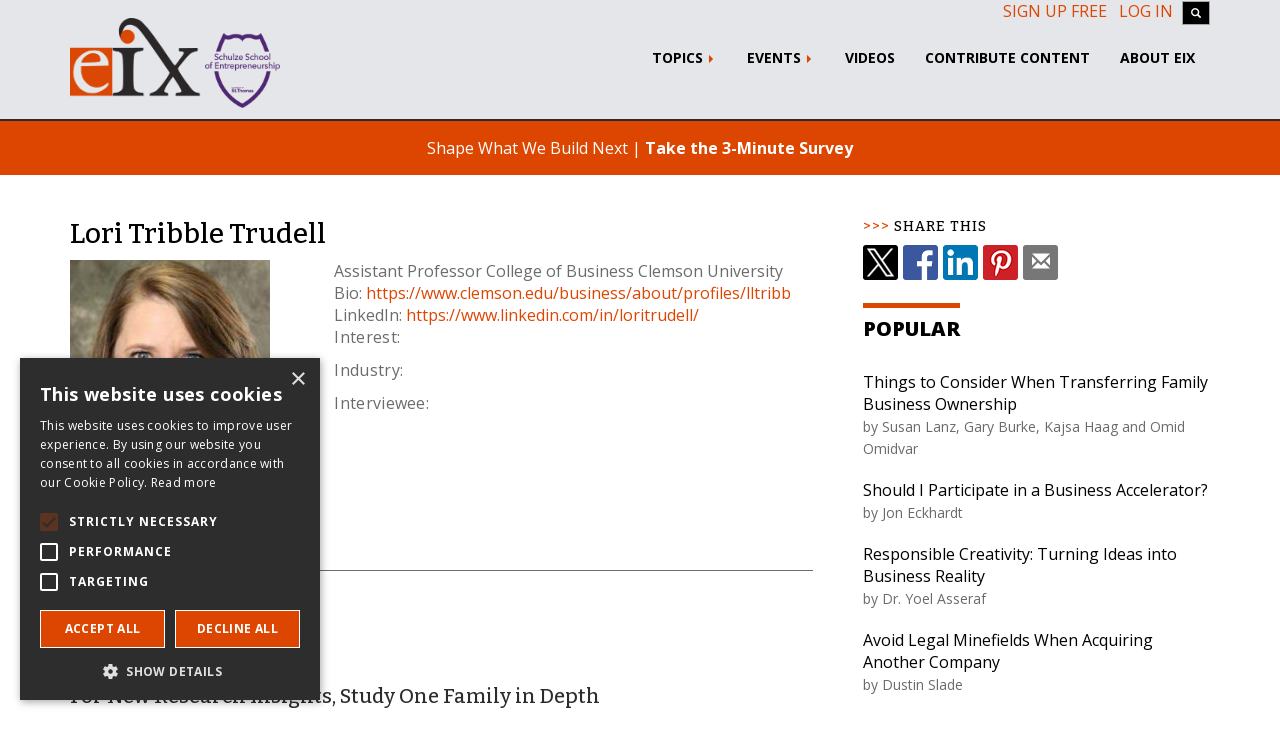

--- FILE ---
content_type: text/html; charset=UTF-8
request_url: https://eiexchange.com/profiles/1911/lori-tribble-trudell
body_size: 6598
content:
<!DOCTYPE html>
<html lang="en">
<head>
    <meta name='description' content='EIX Profile for Lori Tribble Trudell'><meta name='keywords' content='Lori,Tribble Trudell,Lori Tribble Trudell,profile'><title>Lori Tribble Trudell | EIX.org</title>

<meta property="og:title" content="Lori Tribble Trudell" />
<meta property="og:site_name" content="Entrepreneur & Innovation Exchange" />
<meta property="og:url" content="https://eiexchange.com/profiles/1911/lori-tribble-trudell" />
<meta property="og:description" content="Assistant Professor, College of Business, Clemson University" />
<meta property="og:type" content="profile" />
<meta property="profile:first_name" content="Lori" />
<meta property="profile:last_name" content="Tribble Trudell" />
<meta property="og:image" content="https://storage.googleapis.com/eix-public-content/users/1639150798_headshot.jpg" />
<meta property="og:image:type" content="image/jpeg" />
<meta property="og:image:width" content="200" />
<meta property="og:image:height" content="200" />
<meta property="profile:first_name" content="Lori" />
<meta property="profile:last_name" content="Tribble Trudell" />




<link rel="canonical" href="https://eiexchange.com/profiles/1911/lori-tribble-trudell" />


    <meta charset="utf-8">
    <meta name="viewport" content="width=device-width, initial-scale=1">
    <link rel="apple-touch-icon" sizes="180x180" href="/images/favicon/apple-touch-icon.4fca98b0.png">
    <link rel="icon" type="image/png" href="/images/favicon/favicon-32x32.58e01424.png" sizes="32x32">
    <link rel="icon" type="image/png" href="/images/favicon/favicon-16x16.8d6123b6.png" sizes="16x16">
    <link rel="manifest" href="/manifest.webmanifest">
    <link rel="mask-icon" href="/images/favicon/safari-pinned-tab.a86cc572.svg" color="#5bbad5">
    <link rel="shortcut icon" href="/images/favicon/favicon.ico">
    <meta name="msapplication-config" content="/images/favicon/browserconfig.xml">
    <meta name="theme-color" content="#dd4600">

    <link rel="alternate" type="application/rss+xml" href="https://eiexchange.com/api/submissions/rss">
    <link rel="preconnect" href="https://fonts.googleapis.com" crossorigin>
    <link rel="preconnect" href="https://fonts.gstatic.com" crossorigin>
    <link rel="dns-prefetch" href="https://fonts.googleapis.com" crossorigin>
    <link href="https://fonts.googleapis.com/css2?family=Bitter:wght@500&family=Open+Sans:wght@400;700;800&display=swap"
          rel="stylesheet" media="none" onload="if(media!='all')media='all'">
    <noscript>
        <link
            href="https://fonts.googleapis.com/css2?family=Bitter:wght@500&family=Open+Sans:wght@400;700;800&display=swap"
            rel="stylesheet"
            type="text/css"
        />
    </noscript>
    <link rel="preload" href="/fonts/bootstrap/glyphicons-halflings-regular.woff2" as="font" type="font/woff2" crossorigin>
        <!-- Google Tag Manager -->
    <script>(function(w,d,s,l,i){w[l]=w[l]||[];w[l].push({'gtm.start':
    new Date().getTime(),event:'gtm.js'});var f=d.getElementsByTagName(s)[0],
    j=d.createElement(s),dl=l!='dataLayer'?'&l='+l:'';j.async=true;j.src=
    'https://www.googletagmanager.com/gtm.js?id='+i+dl;f.parentNode.insertBefore(j,f);
    })(window,document,'script','dataLayer','GTM-NWPTSXP');</script>
    <!-- End Google Tag Manager -->
    </script>

    <script src="/scripts/sw-register.0d88f566.js"></script>
<link rel="preconnect" href="https://code.jquery.com">
<link rel="dns-prefetch" href="https://code.jquery.com">

<link rel="stylesheet" href="/styles/vendor.0d145160.css">
<!--[if !IE]><!-->
<link rel="stylesheet" href="/styles/main.4caab69c.css">
<!--<![endif]-->


<!--[if lt IE 9]>
<script src="/scripts/oldieshim.d41d8cd9.js"></script>
<![endif]-->

<script src="/scripts/vendor.97d4cd08.js"></script>
<script src="/scripts/scripts.d9272495.js"></script>
            <script crossorigin defer src="https://unpkg.com/react@16/umd/react.production.min.js"></script>
        <script crossorigin defer src="https://unpkg.com/react-dom@16/umd/react-dom.production.min.js"></script>
    
    <script crossorigin defer src="https://unpkg.com/react-autocomplete@1.8.0/dist/react-autocomplete.js"></script>

    <script defer src="/scripts/header.ed722204.js"></script>

	<script defer src="/scripts/shareButton.cb5cd9f1.js"></script>
	<link rel="stylesheet" href="/styles/share-button.024af3f6.css">
</head>
<body>
<div class="biggestCtr">

        <!-- Google Tag Manager (noscript) include immediately after the opening body tag -->
<noscript><iframe src="https://www.googletagmanager.com/ns.html?id=GTM-NWPTSXP"
height="0" width="0" style="display:none;visibility:hidden"></iframe></noscript>
<!-- End Google Tag Manager (noscript) -->
<header id="main-header" class="hidden-print">
    <input type="checkbox" id="mobile-menu-toggle"/>
    <div id="header-icons">
        <label for="mobile-menu-toggle" aria-label="Toggle navigation">
            <span class="icon-bar" aria-hidden="true"></span>
            <span class="icon-bar" aria-hidden="true"></span>
            <span class="icon-bar" aria-hidden="true"></span>
        </label>
        <a class="main-logo" href="/">
            <img src="/images/logo_full_title.80e5c6b8.svg" alt="EIX Logo" height="69" width="300"/>
        </a>
        <a id="account-link" href="/login"
           aria-label="Login/Register"
           class="">
            <span class="glyphicon glyphicon-user" aria-hidden="true"></span>
        </a>
    </div>
    <div id="navbar-mobile-search"></div>
    <div id="desktop-login-buttons" class="container">
        <div>
                            <a href="/login#tab_signup">Sign up free</a>
                <a href="/login">Log In</a>
                        <a id="top_search_button" class="btn btn-default" title="Search EIX">
                <span class="glyphicon glyphicon-search"></span>
            </a>
        </div>
    </div>

    <nav class="navbar">
        <div class="container">
            <div id="desktop-icons">
                <a href="/"><img alt="EIX Logo" src="/images/logo.59c4a1f5.png" id="logo" width="131" height="79"/></a>
                <a href="/">
                    <img alt="Schulze School Logo" src="/images/schulze_school_logo.a8550f73.png" id="schulze_logo" width="75"
                         height="75"/>
                </a>
            </div>
            <ul class="nav navbar-nav">
                <li class="dropdown"><a href="#" class="dropdown-toggle" data-toggle="dropdown">Topics <b class="caret"></b></a><ul class="dropdown-menu"><li><a href="/search?search=Team+Leadership">Building Teams</a></li><li><a href="/search?search=Strategy+Grow">Growing Strategically</a></li><li><a href="/search?search=Manage+Operate">Managing Operations</a></li><li><a href="/search?search=Finance+Resource">Obtaining Resources</a></li><li><a href="/educator-resources-hub">Resources for High Schools</a></li><li><a href="/women">Resources for Women</a></li><li><a href="/sustainability">Sustainability</a></li><li><a href="/search?search=Idea+Startup">Testing Ideas</a></li><li><a href="/learning-resources">All Articles</a></li></ul></li><li class="dropdown"><a href="#" class="dropdown-toggle" data-toggle="dropdown">Events <b class="caret"></b></a><ul class="dropdown-menu"><li><a href="https://efest.biz" target="_blank">e-Fest&reg;</a></li></ul></li><li><a href="/search?search=&hasVideo=true">Videos</a></li><li><a href="/submit">Contribute Content</a></li><li><a href="/about">About EIX</a></li>                                <li class="mobile-view">
                    <p class="non-link-content">
                        Sponsored By
                        <img src="/images/Schultz.6c2b1176.png" alt="Richard M. Schulze Family Foundation" width="340"
                             height="101"/>
                    </p>
                </li>
                <li class="mobile-view">
                    <p class="non-link-content">
                        Editorial offices located at
                        <img src="/images/stu.23cca963.svg" id="stu-logo-with-text" alt="University of St. Thomas" width="126"
                             height="26"/>
                    </p>
                </li>
            </ul>
        </div>
    </nav>
</header>
<div id="react-search-popup" class="hidden-print"></div>
<div class="alert text-center survey-banner hidden-print">
    Shape What We Build Next |
    <a href="https://us9.list-manage.com/survey?u=97b1eff156a654d98d741d78e&id=efd582f819&attribution=false"
       class="" >Take the 3-Minute Survey</a>
</div>
    <!-- begin container-->
    <div class="container">
    <div class="row">
        <div class="col-md-8">
            <div class="visible-xs-block text-center">
                <div class="inline-share-buttons"></div>
            </div>
            <section id="profileCtr">
                <!-- Twitter widget snippet from https://dev.twitter.com/web/javascript/loading -->
                <script>window.twttr = (function(d, s, id) {
                        var js, fjs = d.getElementsByTagName(s)[0],
                            t = window.twttr || {};
                        if (d.getElementById(id)) return t;
                        js = d.createElement(s);
                        js.id = id;
                        js.src = "https://platform.twitter.com/widgets.js";
                        fjs.parentNode.insertBefore(js, fjs);

                        t._e = [];
                        t.ready = function(f) {
                            t._e.push(f);
                        };

                        return t;
                    }(document, "script", "twitter-wjs"));
                </script>
                <h1>Lori Tribble Trudell</h1>
                <div class="row">
                    <div class="col-md-4">
                        <img
                            class="img-responsive"
                            src="https://storage.googleapis.com/eix-public-content/users/1639150798_headshot.jpg"
                            alt="Lori Tribble Trudell"
                        />

                                                    <span class="badge">Public Member</span>
                        
                        <div>
                            <small class="text-muted">
                                Member Since:
                                December 9, 2021                            </small>
                        </div>

                                                    <div class="twitter-handle">
                                X:
                                <a
                                    href="https://twitter.com/Lori_L_Tribble"
                                    class="twitter-follow-button"
                                    data-show-count="false"
                                >
                                    @Lori_L_Tribble                                </a>
                            </div>
                                            </div>

                    <div class="col-md-8">
                        <div>
                            Assistant Professor                            College of Business                            Clemson University                        </div>

                        <div>
                            Bio:
                            <a
                                href="https://www.clemson.edu/business/about/profiles/lltribb"
                                target="_blank"
                            >
                                https://www.clemson.edu/business/about/profiles/lltribb                            </a>
                        </div>

                                                    <div>
                                LinkedIn:
                                <a
                                    href="https://www.linkedin.com/in/loritrudell/"
                                    target="_blank"
                                >
                                    https://www.linkedin.com/in/loritrudell/                                </a>
                            </div>
                        
                                                    <p>
                                Interest:
                                                            </p>
                                                    <p>
                                Industry:
                                                            </p>
                                                    <p>
                                Interviewee:
                                                            </p>
                                            </div>
                </div>
            </section>
            <section id="submissionCtr">
                                    <hr />
                    <h2>Authored Resources</h2>
                                        <div>
                        <h3>
                                                        <a href="https://familybusiness.org/content/for-new-research-insights-study-one-family-in-depth">
                                For New Research Insights, Study One Family in Depth                            </a>
                        </h3>

                                                                                    <em>2593 views</em>
                            
                                                            <p>Studying a single family firm over time can yield more practical and meaningful insights, and spotlight promising directions for future research. </p>
                                                    
                        <div>
                            <a class="readMore" href="https://familybusiness.org/content/for-new-research-insights-study-one-family-in-depth">
                                Read More
                            </a>
                        </div>
                    </div>
                                    <div>
                        <h3>
                                                        <a href="https://eiexchange.com/content/How-a-distillery-founder-and-his-investor-went-off-the-rails">
                                How a Distillery Founder and His Investor Went Off the Rails                            </a>
                        </h3>

                                                                                    <em>28091 views</em>
                            
                                                            <p>The true story of Balcones Distilling shows how shared decision-making can set the stage for turf wars, legal dramas...and far worse.</p>
                                                    
                        <div>
                            <a class="readMore" href="https://eiexchange.com/content/How-a-distillery-founder-and-his-investor-went-off-the-rails">
                                Read More
                            </a>
                        </div>
                    </div>
                                            </section>
            <section id="picks_ctr">
                            </section>
            <section id="404error" hidden>
                <h3>Sorry, this user doesn't exist.</h3>
            </section>
        </div>
        <div class="col-md-4">
            <script>
    function loadPopularSubmissions(type, num) {
        return $.get(`/api/submissions/${type}`, {
            num: num
        });
    }
    function getCache(type) {
        if (type !== 'schools' && type !== 'editors') {
            console.log("invalid cache type:", type);
            return false;
        }
        var cacheData = JSON.parse(window.localStorage.getItem(type)),
                now = new Date(),
                validData = false;
        if (cacheData) {
            var expiry = new Date(cacheData['createDate']);
            expiry.setDate(expiry.getDate() + 7);
            if (expiry.getTime() > now.getTime()) {
                validData = true;
            }
        }
        return validData && cacheData;
    }

    //shuffle an array to get [size] random items from it
    //https://stackoverflow.com/a/11935263
    function getRandomSubarray(arr, size) {
        var shuffled = arr.slice(0), i = arr.length, temp, index;
        while (i--) {
            index = Math.floor((i + 1) * Math.random());
            temp = shuffled[index];
            shuffled[index] = shuffled[i];
            shuffled[i] = temp;
        }
        return shuffled.slice(0, size);
    }

    function loadEditorialStaff() {
        $.get('/api/users/editors', {type: "staff"}).fail(function (r, s, e) {
            var msg = r.responseJSON ? r.responseJSON.message : e;
            console.log(msg);
        }).done(function (o) {
            $("#editorial_staff_ctr").empty().append(tmpl("tpl_right_editors", o));
        });
    }

    $(document).ready(function () {
        $('.announcement .close-btn').click(function () {
            var announcement = $(this).closest('.announcement');
            announcement.css('animation-name', 'rotate-disappear');
            setTimeout(function () {
                announcement.slideUp(2000);
            }, 1000);

            if (typeof (Storage) !== "undefined") {
                sessionStorage.dismissedAnnouncement = true;
            }
        });
        if (typeof (Storage) !== "undefined") {
            if (sessionStorage.dismissedAnnouncement) {
                $('.announcement').hide();
            }
        }

        loadPopularSubmissions('popular', 5).done(function (data) {
            $("#popular_list").empty().append(tmpl("tpl_article_short", data));
        });
        loadPopularSubmissions('trending', 5).done(function (data) {
            $("#trending_list").empty().append(tmpl("tpl_article_short", data));
        });

        if ($("#editorial_staff_ctr").length) {
            loadEditorialStaff();
        }
    });
</script>

<script id="tpl_article_short" type="text/x-tmpl">
{% for (var i=0; i<o.length; i++) {
var item = o[i];
%}
    <li class="article-short">
        <a href="{%=item.url%}">{%=item.title%}</a><br />
        <span class="author-line">by
            {% for (var j=0; j<item.authors.length; j++){
                    print(item.authors[j].name);
                    if (j == item.authors.length - 2) {
                        print(" and ");
                    } else if (j < item.authors.length - 2) {
                        print(", ");
                    }
                } %}
            </span>
    </li>
{% } %}
</script>

<script id="tpl_featured_editors" type="x-tmpl">
    {% for (var i=0; i<o.length; i++) { %}
    <div class="row">
    <div class="col-xs-12">
    <div class="media mb-3">
    <a class="media-left" href="{%=getProfilePage(o[i].id, o[i].name)%}">
    <img class="author_pic" src="{%=o[i].pic%}" alt="{%=o[i].name%}" title="{%=o[i].name%}">
    </a>
    <div class="media-body">
    <h3 class="h5 media-heading"><a href="{%=getProfilePage(o[i].id, o[i].name)%}">{%=o[i].name%}</a></h3>
    <div>
    <span class="text-muted">{%=o[i].eix_title%}</span><br />
    {%=o[i].institution%}
    </div>
    </div>
    </div>
    </div>
    </div>
    {% } %}
</script>

<script id="tpl_right_editors" type="text/x-tmpl">
    {% for (var i=0; i<o.length; i++) { %}
    <div class="row">
    <div class="col-xs-12">
    <div class="media">
    <a class="media-left" href="{%=getProfilePage(o[i].id, o[i].name)%}">
    <img class="author_pic" src="{%=o[i].pic%}" alt="{%=o[i].name%}" title="{%=o[i].name%}">
    </a>
    <div class="media-body">
    <h3 class="media-heading"><a href="{%=getProfilePage(o[i].id, o[i].name)%}">{%=o[i].name%}</a></h3>
    <div>
    <span class="text-muted">{%=o[i].eix_title%}</span><br />
    {%=o[i].institution%}
    </div>
    </div>
    </div>
    </div>
    </div>
    {% } %}
</script>


<aside>
    <div class="row">
        <div class="col-xs-12">
            <h2 class="sidebar">Share This</h2>
			<div class="inline-share-buttons"></div>
        </div>
    </div>

        <div class="row">
        <div class="col-xs-12" id="adCtr">
            <div></div>
        </div>
    </div>

    <div class="row">
        <div class="col-xs-12">
            <h2>Popular</h2>
            <ol id="popular_list" class="list-unstyled"></ol>
        </div>
    </div>
    <div class="row">
        <div class="col-xs-12">
            <h2>Trending</h2>
            <ol id="trending_list" class="list-unstyled"></ol>
        </div>
    </div>
    <div class="row">
        <div class="col-xs-12">
            <div class="panel panel-default">
                <div class="panel-body">
                    <div>
                        <img class="img-responsive" src="/images/stu.5ced0ee9.png" alt="Editorial offices located at the University of St Thomas" width="340" loading="lazy">
                        Editorial offices located at the University of St Thomas
                    </div>
                    <br />
                    <div>
                        <img class="img-responsive" src="/images/Schultz.6c2b1176.png" alt="Supported by the Richard M Schulze Family Foundation" width="340" loading="lazy">
                        Supported by the Richard M Schulze Family Foundation
                    </div>
                </div>

            </div>
        </div>
        <div class="col-xs-12">
        </div>
    </div>
</aside>
        </div>
    </div>

<!-- end container-->
</div>
<footer class="hidden-print" id="footer">
    <div class="footer-band">
        <div class="container">
            <div class="row">
                <div class="col-sm-12 hidden-xs">
                    <div class="row">
                        <div class="col-sm-6">
                            <div class="brand"><img src="/images/logo-white-sm.53aab53c.png" alt="EIX Logo" width="73" height="41">.org</div>
                            <h1><em>Entrepreneur & Innovation Exchange</em></h1>
                        </div>
                        <div class="col-sm-6 text-right stay-connected">
                            <h2>Stay Connected</h2>
                            <a target="_blank"
                               href="https://www.facebook.com/pages/Entrepreneur-Innovation-Exchange/286195334838332"><img
                                        class="social-icon" src="/images/social-facebook.c21c5e5d.png" alt="Follow on Facebook"
                                        width="50" height="50"/></a>
                            <a target="_blank" href="https://x.com/EIXSocial"><img class="social-icon" style="border-radius: .25rem;"
                                        src="/images/social-x.5113094c.png" alt="Follow on X"
                                        width="50" height="50"/></a>
                            <a target="_blank" href="https://www.linkedin.com/company/16181925/"><img
                                        class="social-icon" src="/images/social-linkedin.72ca8c5a.png" alt="Follow on Linkedin"
                                        width="50" height="50"/></a>
                            <a target="_blank" href="https://www.youtube.com/channel/UCdmGa-AlJioSGqidPgOq_RA/"><img
                                        class="social-icon" src="/images/social-youtube.695e0bf7.png" alt="Follow on Youtube"
                                        width="50" height="50"/></a>
                        </div>
                    </div>
                </div>
                <div class="col-sm-6 visible-xs-block">
                    <!--<h1><img class="img-responsive" src="/images/eix_logo_web_sm.png" alt="EIX"></h1>-->
                    <div class="brand"><img src="/images/logo-white-sm.53aab53c.png" alt="EIX" width="73" height="41">.org</div>
                    <h1><em>Entrepreneur & Innovation Exchange</em></h1>
                </div>
                <div class="col-sm-6 visible-xs-block stay-connected">
                    <div class="text-right">
                        <h2>Stay Connected</h2>
                        <a target="_blank"
                           href="https://www.facebook.com/pages/Entrepreneur-Innovation-Exchange/286195334838332"><img
                                    class="social-icon" src="/images/social-facebook.c21c5e5d.png" alt="Follow on Facebook"
                                    width="50" height="50"/></a>
                        <a target="_blank" href="https://x.com/EIXSocial"><img class="social-icon" style="border-radius: .25rem;"
                                                                                                  src="/images/social-x.5113094c.png" alt="Follow on X"
                                                                                                  width="50" height="50"/></a>
                        <a target="_blank" href="https://www.linkedin.com/company/16181925/"><img class="social-icon"
                                                                                                  src="/images/social-linkedin.72ca8c5a.png"
                                                                                                  alt="Follow on Linkedin"
                                                                                                  width="50"
                                                                                                  height="50"/></a>
                        <a target="_blank" href="https://www.youtube.com/channel/UCdmGa-AlJioSGqidPgOq_RA/"><img
                                    class="social-icon" src="/images/social-youtube.695e0bf7.png" alt="Follow on Youtube"
                                    width="50" height="50"/></a>
                    </div>
                </div>
            </div>
        </div>
    </div>
    <div class="container">
        <div class="row footer-links">
            <div class="col-xs-6 col-md-3">
                <div><b>Site Map</b></div>
                <div><a href="/eix-in-class">Use EIX in Class</a></div>
                <div><a href="/submission-guidelines">Contribute an article</a></div>
                <div><a href="/editors">EIX Editorial Board</a></div>
                <div><a href="/about">History & Vision</a></div>
                <div><a href="/schulze-publication-awards">Schulze Awards</a></div>
                <div><a href="/contact">PR & Media</a></div>
                <div><a href="/schulze-foundation">Richard M Schulze Family Foundation</a></div>
            </div>
            <div class="col-xs-6 col-md-3">
                <div><b><a href="/search?search=Entrepreneurship+Fundamentals">Entrepreneurship Fundamentals</a></b>
                </div>
                <div><a href="/search?search=Testing+Ideas">Testing Ideas</a></div>
                <div><a href="/search?search=Developing+Plans">Developing Plans</a></div>
                <div><a href="/search?search=Assembling+Teams">Assembling Teams</a></div>
                <div><a href="/search?search=Obtaining+Resources">Obtaining Resources</a></div>
                <div><a href="/search?search=Managing+Operations">Managing Operations</a></div>
                <div><a href="/search?search=Growing+Strategically">Growing Strategically</a></div>
                <div><a href="/search?search=Learn+from+Leaders">Learn from Leaders</a></div>
            </div>
            <div class="col-xs-6 col-md-3">
                <div><b><a href="/search">Search EIX</a></b></div>
                <div><a href="/search?search=Family+Business">Family Business</a></div>
                <div><a href="/search?search=Social+Entrepreneurship">Social Entrepreneurship</a></div>
                <div><a href="/search?search=Ecosystem+Region">Entrepreneurship Ecosystems</a></div>
                <div><a href="/search?search=Research">Entrepreneurship Research</a></div>
                <div><a href="/category/education-and-teaching">Entrepreneurship Teaching Exercises</a></div>
                <div><a href="/category/case-study">Entrepreneurship Case Studies</a></div>
                <div><a href="/category/commentary">Entrepreneurship Commentaries</a></div>
            </div>
            <div class="col-xs-6 col-md-3 email-signup">
                <div>
                    <p>
                        <span class="big-icon glyphicon glyphicon-envelope"></span>
                    </p>
                </div>
                <div>
                    <p>
                        <!-- button class="btn btn-primary">Sign Up</button -->
                        <a role="button" href="/notifications#signup-input" class="btn btn-default">Sign Up</a>
                    </p>
                </div>
                <div>
                    <p>
                        for e-News at EIX.org
                    </p>
                </div>
            </div>
        </div>
    </div>
    <div class="footer-band copyright">
        <!-- current year: 2026 -->
        &copy; Copyright Entrepreneur & Innovation Exchange (EIX.org) and Our Authors. All Rights Reserved. | <a
                href="/terms">Terms & Policies</a> | <a href="/about">About EIX</a>
    </div>
</footer>
</div>
</body>
</html>


--- FILE ---
content_type: text/css
request_url: https://eiexchange.com/styles/share-button.024af3f6.css
body_size: -110
content:
.inline-share-buttons{display:flex}.inline-share-buttons>a,.inline-share-buttons>span{display:inline-block;width:35px;height:35px;margin-right:5px;line-height:35px;text-align:center;background-size:auto;background-color:#777;color:#fff;border-radius:3px;font-size:1.1em}.inline-share-buttons .btn-x{background:url(../images/social-x-black.8ac1f721.png) no-repeat}.inline-share-buttons .btn-facebook{background:url(../images/social-facebook.c21c5e5d.png) no-repeat}.inline-share-buttons .btn-linkedin{background:url(../images/social-linkedin.72ca8c5a.png) no-repeat}.inline-share-buttons .btn-pinterest{background:url(../images/social-pinterest.06f28b08.png) no-repeat}

--- FILE ---
content_type: text/javascript
request_url: https://eiexchange.com/scripts/shareButton.cb5cd9f1.js
body_size: 488
content:
function getPageData(){var a,b,c,d;return a=document.head.querySelector("[rel~='canonical']")?document.head.querySelector("[rel~='canonical']").href:document.location.href,b=document.head.querySelector("[property~='og:title'][content]")?document.head.querySelector("[property~='og:title'][content]").content:document.head.querySelector("title").text,c=document.head.querySelector("[property~='og:description'][content]")?document.head.querySelector("[property~='og:description'][content]").content:document.head.querySelector("[name~='description'][content]").content,d=document.head.querySelector("[property~='og:image'][content]")?document.head.querySelector("[property~='og:image'][content]").content:document.querySelector("#logo").src,{url:a,title:b,description:c,image:d}}window.addEventListener("load",function(){var a=document.querySelectorAll(".inline-share-buttons");if(a.length){var b=window.matchMedia("only screen and (max-width: 760px)").matches,c=getPageData(),d=encodeURIComponent(c.title),e=encodeURIComponent(c.url),f=encodeURIComponent(c.image),g='\n\t<a class="btn-x" rel="nofollow noopener" href="https://x.com/intent/tweet?text='.concat(d,"&url=").concat(e,'" title="Tweet" target="_blank"></a>\n\t<a class="btn-facebook" rel="nofollow noopener" href="https://www.facebook.com/sharer/sharer.php?u=').concat(e,'" title="Share on Facebook" target="_blank"></a>\n\t<a class="btn-linkedin" rel="nofollow noopener" href="http://www.linkedin.com/shareArticle?mini=true&url=').concat(e,"&title=").concat(d,'" title="LinkedIn" target="_blank"></a>\n\t<a class="btn-pinterest" rel="nofollow noopener" href="https://www.pinterest.com/pin/create/link/?url=').concat(e,"&media=").concat(f,"&description=").concat(d,'" title="Pinterest" target="_blank"></a>\n\t<a class="btn-email" href="mailto:?subject=Check this out: ').concat(d,"&body=").concat(e,'" title="Email" target="_blank"><span class="glyphicon glyphicon-envelope"></span></a>\n\t').concat(b&&navigator.share?'<span class="btn-native" data-url="'.concat(c.url,'" data-title="').concat(c.title,'" title="Share"><span class="glyphicon glyphicon-share"></span></span>'):"");a.forEach(function(a){a.insertAdjacentHTML("beforeend",g)});var h=document.querySelectorAll(".btn-native");h.forEach(function(a){a.addEventListener("click",function(){navigator.share&&navigator.share({title:a.dataset.title,url:a.dataset.url})})})}},!1);

--- FILE ---
content_type: text/javascript
request_url: https://eiexchange.com/scripts/sw-register.0d88f566.js
body_size: -255
content:
"serviceWorker"in navigator?navigator.serviceWorker.register("/serviceworker.js").then(function(a){console.log("Service worker registration succeeded:",a)},function(a){console.log("Service worker registration failed:",a)}):console.log("Service workers are not supported.");

--- FILE ---
content_type: image/svg+xml
request_url: https://eiexchange.com/images/logo_full_title.80e5c6b8.svg
body_size: 11460
content:
<svg id="Layer_1" xmlns="http://www.w3.org/2000/svg" viewBox="0 0 1509.7 347.9"><style>.st0{fill:#FFFFFF;} .st1{fill:#D46B2B;} .st2{fill:#2B2829;} .st3{fill:#DA4B26;} .st4{fill:#DA4B26;stroke:#DA4B26;stroke-width:2;stroke-miterlimit:10;} .st5{stroke:#000000;stroke-miterlimit:10;} .st6{fill:#D46A2B;} .st7{fill:#BFBEBE;} .st8{fill:#CAC9C9;} .st9{fill:#D8D7D7;} .st10{fill:#DDDCDC;} .st11{fill:#3D3F41;} .st12{fill:#F6E4D6;} .st13{fill:#F4D8C4;} .st14{fill:#D6D4D4;} .st15{fill:#D7D4D4;} .st16{fill:#E3E3E3;} .st17{fill:#D4D1D1;} .st18{fill:#4E4F51;} .st19{fill:#464849;} .st20{fill:#5F5F60;} .st21{fill:#E2E2E2;} .st22{fill:#DFDEDE;} .st23{fill:#C0BEBF;} .st24{fill:#F1F0F0;} .st25{fill:#828182;} .st26{fill:#E8E7E7;} .st27{fill:#B5B4B5;} .st28{fill:#A4A2A3;} .st29{fill:#EBEAEA;} .st30{fill:#DB8148;} .st31{fill:#6C6B6C;} .st32{fill:#BFBEBF;} .st33{fill:#CDCBCC;} .st34{fill:#D7D6D6;} .st35{fill:#777677;} .st36{fill:#EEC5A7;} .st37{fill:#A3A1A3;} .st38{fill:#9E9D9E;} .st39{fill:#A5A4A4;} .st40{fill:#F1CFB6;} .st41{fill:#C8C6C6;} .st42{fill:#C5C3C6;} .st43{fill:#8F8D8D;} .st44{fill:#8A8789;} .st45{fill:#848384;} .st46{fill:#A2A1A1;} .st47{fill:#E0DFDF;} .st48{fill:#575759;} .st49{fill:#717173;} .st50{fill:#F3EEEB;} .st51{fill:#717071;} .st52{fill:#979797;} .st53{fill:#B3B1B2;} .st54{fill:#B6B5B7;} .st55{fill:#8E8D8D;} .st56{fill:#C6C6C7;} .st57{fill:#919092;} .st58{fill:#B2B0B0;} .st59{fill:#E9E8E8;} .st60{fill:#8D8B8B;} .st61{fill:#5A585B;} .st62{fill:#908E8E;} .st63{fill:#9A9899;} .st64{fill:#979697;} .st65{fill:#E5A479;} .st66{fill:#B3B0B1;} .st67{fill:#BDBCBC;} .st68{fill:#5E5E60;} .st69{fill:#DB834B;} .st70{fill:#5B5B5D;} .st71{fill:#E4E1E1;} .st72{fill:#E1E0E0;} .st73{fill:#78787A;} .st74{fill:#9B9999;} .st75{fill:#B1B0B2;} .st76{fill:#C5AD9D;} .st77{fill:#DEDDDD;} .st78{fill:#4E4E50;} .st79{fill:#8E8C8E;} .st80{fill:#9F9C9E;} .st81{fill:#8F8E8E;} .st82{fill:#DCD9D9;} .st83{fill:#949393;} .st84{fill:#BCBBBB;} .st85{fill:#535354;} .st86{fill:#9E9C9E;} .st87{fill:#A19FA2;} .st88{fill:#616162;} .st89{fill:#C2C0C2;} .st90{fill:#EFEEEE;} .st91{fill:#878687;} .st92{fill:#B2B1B2;} .st93{fill:#69696A;} .st94{fill:#6F6E70;} .st95{fill:#6C6B6D;} .st96{fill:#606061;} .st97{fill:#C0BEBE;} .st98{fill:#5A5A5C;} .st99{fill:#DDDADA;} .st100{fill:#818081;} .st101{fill:#A4A3A4;} .st102{fill:#7A787A;} .st103{fill:#DECCBE;} .st104{fill:#636164;} .st105{fill:#C1C0C1;} .st106{fill:#B1B0B0;} .st107{fill:#6E6D6F;} .st108{fill:#7E7D7F;} .st109{fill:#807F80;} .st110{fill:#727172;} .st111{fill:#E39F73;} .st112{fill:#7B797B;} .st113{fill:#D0CDCE;} .st114{fill:#EAB895;} .st115{fill:#C4C3C3;} .st116{fill:#A4A2A4;} .st117{fill:#ECBF9E;} .st118{fill:#E5A57C;} .st119{fill:#DAD8D8;} .st120{fill:#838082;} .st121{fill:#939194;} .st122{fill:#7B7A7D;} .st123{fill:#6E6F6F;} .st124{fill:#908F91;} .st125{fill:#929292;} .st126{fill:#89898A;} .st127{fill:#ECEBEB;} .st128{fill:#5B5B5C;} .st129{fill:#575658;} .st130{fill:#E6E5E5;} .st131{fill:#EBBA98;} .st132{fill:#575959;} .st133{fill:#A09EA0;} .st134{fill:#D7D5D7;} .st135{fill:#D6D6D5;} .st136{fill:#7B7A7B;} .st137{fill:#939293;} .st138{fill:#DAD9DA;} .st139{fill:#A3A0A3;} .st140{fill:#A09E9E;} .st141{fill:#5C5C5D;} .st142{fill:#515253;} .st143{fill:#959494;} .st144{fill:#ABA9AA;} .st145{fill:#C6C4C7;} .st146{fill:#878686;} .st147{fill:#807E80;} .st148{fill:#DDDCDD;} .st149{fill:#595A5B;} .st150{fill:#F1D2BB;} .st151{fill:#A3A1A2;} .st152{fill:#9E6A4A;} .st153{fill:#8C8B8D;} .st154{fill:#757578;} .st155{fill:#BBBABB;} .st156{fill:#DEDCDD;} .st157{fill:#F8E9DE;} .st158{fill:#565758;} .st159{fill:#9C9C9C;} .st160{fill:#A6A4A5;} .st161{fill:#666261;} .st162{fill:#DC864F;} .st163{fill:#E7E6E6;} .st164{fill:#B5B4B4;} .st165{fill:#565557;} .st166{fill:#FBF4EE;} .st167{fill:#666667;} .st168{fill:#F2D1BA;} .st169{fill:#A1A0A0;} .st170{fill:#777779;} .st171{fill:#C7C5C5;} .st172{fill:#F1F1F1;} .st173{fill:#D9D6D6;} .st174{fill:#727173;} .st175{fill:#E9E9E9;} .st176{fill:#D4D3D3;} .st177{fill:#B9B8B8;} .st178{fill:#646364;} .st179{fill:#7C7A7C;} .st180{fill:#C8C7C9;} .st181{fill:#686767;} .st182{fill:#666567;} .st183{fill:#8D8B8D;} .st184{fill:#EBBA96;} .st185{fill:#CFCDCD;} .st186{fill:#908F8F;} .st187{fill:#CFCCCC;} .st188{fill:#717072;} .st189{fill:#8B8B8B;} .st190{fill:#89888A;} .st191{fill:#C7C5C6;} .st192{fill:#C6C4C4;} .st193{fill:#EEEDED;} .st194{fill:#CAC9C8;} .st195{fill:#DC8047;} .st196{fill:#6E6E71;} .st197{fill:#8D8C8E;} .st198{fill:#CBC9C9;} .st199{fill:#7C7B7C;} .st200{fill:#5B5B5B;} .st201{fill:#5A5B5C;} .st202{fill:#929193;} .st203{fill:#6A696B;} .st204{fill:#B2B0B2;} .st205{fill:#D7D7D7;} .st206{fill:#616262;} .st207{fill:#808082;} .st208{fill:#B0AEAE;} .st209{fill:#AFAEAE;} .st210{fill:#C5C5C5;} .st211{fill:#D3D0D0;} .st212{fill:#878788;} .st213{fill:#979496;} .st214{fill:#DEDEDE;} .st215{fill:#CBC9CC;} .st216{fill:#787879;} .st217{fill:#E5A57A;} .st218{fill:#AFADAE;} .st219{fill:#59595B;} .st220{fill:#F5DECC;} .st221{fill:#5E5D5F;} .st222{fill:#E3E2E2;} .st223{fill:#525455;} .st224{fill:#D7D5D5;} .st225{fill:#5E5F5F;} .st226{fill:#C5C4C5;} .st227{fill:#B7B6B6;} .st228{fill:#D3D1D1;} .st229{fill:#DDDBDB;} .st230{fill:#616163;} .st231{fill:#6F6F71;} .st232{fill:#CCCBCB;} .st233{fill:#ACAAAA;} .st234{fill:#8C8C8C;} .st235{fill:#9D9B9E;} .st236{fill:#A1A0A1;} .st237{fill:#636264;} .st238{fill:#E0E0E0;} .st239{fill:#DBDBDB;} .st240{fill:#C5C3C5;} .st241{fill:#7A797A;} .st242{fill:#A29FA1;} .st243{fill:#767577;} .st244{fill:#6B6B6D;} .st245{fill:#F5E2D3;} .st246{fill:#EAB591;} .st247{fill:#DD8B57;} .st248{fill:#EBEBEB;} .st249{fill:#69686A;} .st250{fill:#747375;} .st251{fill:#747475;} .st252{fill:#D4D2D2;} .st253{fill:#F0F0EF;} .st254{fill:#DAD7D7;} .st255{fill:#E2E1E2;} .st256{fill:#ADABAC;} .st257{fill:#E7E6E7;} .st258{fill:#646465;} .st259{fill:#AEACAC;} .st260{fill:#5D5D5F;} .st261{fill:#B1AFB0;} .st262{fill:#A8A6A8;} .st263{fill:#8F8E90;} .st264{fill:#BCBABB;} .st265{fill:#B8B6B8;} .st266{fill:#A6A5A6;} .st267{fill:#ACABAD;} .st268{fill:#CECCCC;} .st269{fill:#6F6D6F;} .st270{fill:#6B6A6A;} .st271{fill:#DCDCDC;} .st272{fill:#C6C6C6;} .st273{fill:#919090;} .st274{fill:#F5DFCE;} .st275{fill:#F7E6D9;} .st276{fill:#5C5D5D;} .st277{fill:#E6A67C;} .st278{fill:#868487;} .st279{fill:#E7E7E7;} .st280{fill:#C3C3C3;} .st281{fill:#5E5E5E;} .st282{fill:#8B8A8B;} .st283{fill:#BDBBBD;} .st284{fill:#7A797B;} .st285{fill:#8F8D8F;} .st286{fill:#DADADA;} .st287{fill:#D8D8D8;} .st288{fill:#525253;} .st289{fill:#929191;} .st290{fill:#F2EFEE;} .st291{fill:#CDCBCB;} .st292{fill:#8E8D8F;} .st293{fill:#7D7C7E;} .st294{fill:#ECECEC;} .st295{fill:#C8C7C7;} .st296{fill:#B4B3B5;} .st297{fill:#767576;} .st298{fill:#B9B8B9;} .st299{fill:#9F9D9D;} .st300{fill:#F2EFEF;} .st301{fill:#A3A0A2;} .st302{fill:#939193;} .st303{fill:#BFBDBD;} .st304{fill:#D3D3D3;} .st305{fill:#CFCFCF;} .st306{fill:#E2DFDF;} .st307{fill:#EEEEED;} .st308{fill:#D6D3D3;} .st309{fill:#7D7A7D;} .st310{fill:#C1BFBF;} .st311{fill:#717172;} .st312{fill:#BAB8B9;} .st313{fill:#9F9F9F;} .st314{fill:#B5B3B4;} .st315{fill:#E6E6E6;} .st316{fill:#C1C0C0;} .st317{fill:#828081;} .st318{fill:#DFDDDC;} .st319{fill:#6F6E6F;} .st320{fill:#4B4C4D;} .st321{fill:#4A4C4D;} .st322{fill:#6B6B6C;} .st323{fill:#B8B6B7;} .st324{fill:#BCBCBC;} .st325{fill:#F0EFEF;} .st326{fill:#555657;} .st327{fill:#787979;} .st328{fill:#DCD9DB;} .st329{fill:#706F70;} .st330{fill:#4E4F50;} .st331{fill:#BAB9BB;} .st332{fill:#939092;} .st333{fill:#909090;} .st334{fill:#EAE7E9;} .st335{fill:#8A8989;} .st336{fill:#6A6969;} .st337{fill:#959395;} .st338{fill:#6E6E6E;} .st339{fill:#B7B5B5;} .st340{fill:#535353;} .st341{fill:#E8E6E7;} .st342{fill:#C5C3C3;} .st343{fill:#9B9A9B;} .st344{fill:#676668;} .st345{fill:#A9A6A8;} .st346{fill:#D7D5D4;} .st347{fill:#E2E1E1;} .st348{fill:#BAB8BA;} .st349{fill:#ACAAAB;} .st350{fill:#969495;} .st351{fill:#E5E5E5;} .st352{fill:#D5D4D5;} .st353{fill:#CDCCCC;} .st354{fill:#CAC8C8;} .st355{fill:#636363;} .st356{fill:#B8B7B7;} .st357{fill:#777577;} .st358{fill:#898789;} .st359{fill:#898689;} .st360{fill:#C5C3C4;} .st361{fill:#8B888B;} .st362{fill:#797879;} .st363{fill:#6D6B6D;} .st364{fill:#CECCCD;} .st365{fill:#888888;} .st366{fill:#797779;} .st367{fill:#949294;} .st368{fill:#999899;} .st369{fill:#EAEAEA;} .st370{fill:#9C9B9C;} .st371{fill:#727174;} .st372{fill:#D9D7D7;} .st373{fill:#CDCDCE;} .st374{fill:#878586;} .st375{fill:#838182;} .st376{fill:#5B5C5C;} .st377{fill:#CCCACA;} .st378{fill:#CAC8CA;} .st379{fill:#989698;} .st380{fill:#888687;} .st381{fill:#E6E4E3;} .st382{fill:#9F9D9F;} .st383{fill:#7D7D7F;} .st384{fill:#989799;} .st385{fill:#C2C1C1;} .st386{fill:#737374;} .st387{fill:#DEDBDB;} .st388{fill:#D2D2D2;} .st389{fill:#D7D6D7;} .st390{fill:#EDECED;} .st391{fill:#989798;} .st392{fill:#727272;} .st393{fill:#BCBBBC;} .st394{fill:#9A999A;} .st395{fill:#CDCCCD;} .st396{fill:#ADABAB;} .st397{fill:#ECE9E9;} .st398{fill:#B5B2B4;} .st399{fill:#757575;} .st400{fill:#ADACAE;} .st401{fill:#E4E3E3;} .st402{fill:#A3A2A2;} .st403{fill:#E5E4E4;} .st404{fill:#D0CED0;} .st405{fill:#585859;} .st406{fill:#737173;} .st407{fill:#D5D3D3;} .st408{fill:#C0BEC0;} .st409{fill:#BDBCBE;} .st410{fill:#EAE7E7;} .st411{fill:#848484;} .st412{fill:#F7E7DB;} .st413{fill:#F4DAC7;} .st414{fill:#565659;} .st415{fill:#CECECE;} .st416{fill:#DA8147;} .st417{fill:#BEBDBD;} .st418{fill:#EECAAF;} .st419{fill:#C1C1C1;} .st420{fill:#E19869;} .st421{fill:#D87739;} .st422{fill:#E8B089;} .st423{fill:#F8E9DD;} .st424{fill:#D2D0D0;} .st425{fill:#F0CEB5;} .st426{fill:#E8E8E7;} .st427{fill:#D1D1D1;} .st428{fill:#E39B6D;} .st429{fill:#7F7F7F;} .st430{fill:#A19F9F;} .st431{fill:#7D7C7D;} .st432{fill:#5D5D5E;} .st433{fill:#F8EADF;} .st434{fill:#F0D0B7;} .st435{fill:#8A898A;} .st436{fill:#EAEAE9;} .st437{fill:#EFEFEE;} .st438{fill:#B1AFAF;} .st439{fill:#AEADAE;} .st440{fill:#807F7F;} .st441{fill:#686869;} .st442{fill:#D1CECF;} .st443{fill:#747275;} .st444{fill:#DFDDDD;} .st445{fill:#959596;} .st446{fill:#EEC9AE;} .st447{fill:#DF9262;} .st448{fill:#D8D6D6;} .st449{fill:#656566;} .st450{fill:#DC9363;} .st451{fill:#7B7B7B;} .st452{fill:#C9C7C7;} .st453{fill:#FBF3EC;} .st454{fill:#A4A1A3;} .st455{fill:#848385;} .st456{fill:#C3C1C1;} .st457{fill:#5F6060;} .st458{fill:#D4A182;} .st459{fill:#A09EA1;} .st460{fill:#E5A77E;} .st461{fill:#E19868;} .st462{fill:#DF8C59;} .st463{fill:#E4E2E2;} .st464{fill:#EFCEB5;} .st465{fill:#B2B0B1;} .st466{fill:#EDEBEA;} .st467{fill:#7D7C7C;} .st468{fill:#E5A981;} .st469{fill:#DF9463;} .st470{fill:#EEC9AD;} .st471{fill:#929293;} .st472{fill:#C8C8C8;} .st473{fill:#B0AFB0;} .st474{fill:#817E81;} .st475{fill:#DD8A55;} .st476{fill:#7A7A7A;} .st477{fill:#EAE9E9;} .st478{fill:#CCCACB;} .st479{fill:#E29C70;} .st480{fill:#A7A5A7;} .st481{fill:#F7E7D9;} .st482{fill:#EAE8E7;} .st483{fill:#676768;} .st484{fill:#D9D8D9;} .st485{fill:#C4C2C2;} .st486{fill:#D3D2D3;} .st487{fill:#D77539;} .st488{fill:#D5D4D4;} .st489{fill:#E9E7E6;} .st490{fill:#CCC9CA;} .st491{fill:#F2E0D2;} .st492{fill:#BBBABA;} .st493{fill:#C5C5C6;} .st494{fill:#838183;} .st495{fill:#878486;} .st496{fill:#AEADAD;} .st497{fill:#565558;} .st498{fill:#787778;} .st499{fill:#E5A277;} .st500{fill:#A7A6A7;} .st501{fill:#A19FA1;} .st502{fill:#727273;} .st503{fill:#79797B;} .st504{fill:#464749;} .st505{fill:#58595A;} .st506{fill:#646464;} .st507{fill:#747274;} .st508{fill:#9E9C9C;} .st509{fill:#8D8B8C;} .st510{fill:#E09565;} .st511{fill:#E29C6E;} .st512{fill:#D77639;} .st513{fill:#F7E4D6;} .st514{fill:#E09564;} .st515{fill:#DA7D43;} .st516{fill:#DE8B57;} .st517{fill:#D67435;} .st518{fill:#EBBB9A;} .st519{fill:#FCF4EE;} .st520{fill:#EDC1A1;} .st521{fill:#E29C6F;} .st522{fill:#DB7F45;} .st523{fill:#EDC1A2;} .st524{fill:#EFC7AA;} .st525{fill:#E19767;} .st526{fill:#ECC2A4;} .st527{fill:#ECC0A0;} .st528{fill:#FAEDE3;} .st529{fill:#D67133;} .st530{fill:#DD8A56;} .st531{fill:#EDC0A1;} .st532{fill:#DC8650;} .st533{fill:#E5A67B;} .st534{fill:#E39C70;} .st535{fill:#E39D71;} .st536{fill:#E09666;} .st537{fill:#DA7F44;} .st538{fill:#E6AC84;} .st539{fill:#F0CAAE;} .st540{fill:#EEC5A6;} .st541{fill:#E29B6F;} .st542{fill:#EBB894;} .st543{fill:#E9B38F;} .st544{fill:#D67235;} .st545{fill:#ECC2A3;} .st546{fill:#DC8751;} .st547{fill:#E7AD85;} .st548{fill:#D97C41;} .st549{fill:#FAEEE5;} .st550{fill:#F3D7C3;} .st551{fill:#F5DDCB;} .st552{fill:#D9783C;} .st553{fill:#D77638;} .st554{fill:#DF8F5D;} .st555{fill:#D77537;} .st556{fill:#EDC0A0;} .st557{fill:#ECBE9E;} .st558{fill:#DC8651;} .st559{fill:#EDC5A8;} .st560{fill:#D67436;} .st561{fill:#E9B590;} .st562{fill:#F8EBE1;} .st563{fill:#ECBC9A;} .st564{fill:#F6E0CF;} .st565{fill:#D97B3F;} .st566{fill:#DC8750;} .st567{fill:#DC8954;} .st568{fill:#E09464;} .st569{fill:#E8B38E;} .st570{fill:#DC844D;} .st571{fill:#F3D6C1;} .st572{fill:#E7AB82;} .st573{fill:#F4DCCA;} .st574{fill:#DF8E5B;} .st575{fill:#D97B40;} .st576{fill:#F8EADE;} .st577{fill:#DE8F5C;} .st578{fill:#DB824B;} .st579{fill:#DC854E;} .st580{fill:#F9EDE4;} .st581{fill:#E9B48F;} .st582{fill:#DB844D;} .st583{fill:#EEC4A6;} .st584{fill:#DD8954;} .st585{fill:#EAB691;} .st586{fill:#F4DDCB;} .st587{fill:#DF905E;} .st588{fill:#E4A276;} .st589{fill:#F2D5BF;} .st590{fill:#D8783B;} .st591{fill:#DA7F45;} .st592{fill:#E19A6C;} .st593{fill:#D97C40;} .st594{fill:#DE8D5A;} .st595{fill:#E9B895;} .st596{fill:#DE8C58;} .st597{fill:#E09767;} .st598{fill:#E4A175;} .st599{fill:#E7AC83;} .st600{fill:#DB8048;} .st601{fill:#ECBD9C;} .st602{fill:#E5A377;} .st603{fill:#F2D3BC;} .st604{fill:#DE8F5D;} .st605{fill:#DE8C59;} .st606{fill:#F2D3BD;} .st607{fill:#E9B48E;} .st608{fill:#E3A074;} .st609{fill:#EDC4A6;} .st610{fill:#D97A3D;} .st611{fill:#E1996B;} .st612{fill:#E7AD84;} .st613{fill:#E8B48F;} .st614{fill:#E6A67D;} .st615{fill:#F2D4BC;} .st616{fill:#FAF0E7;} .st617{fill:#EEC7AB;} .st618{fill:#E8B18A;} .st619{fill:#F4D9C5;} .st620{fill:#F1D0B7;} .st621{fill:#E8B28C;} .st622{fill:#E09667;} .st623{fill:#D97E42;} .st624{fill:#DC8852;} .st625{fill:#DF8B58;} .st626{fill:#E4A378;} .st627{fill:#D87638;} .st628{fill:#F2D5C0;} .st629{fill:#DA7A3E;} .st630{fill:#DB844C;} .st631{fill:#DE8E5B;} .st632{fill:#DF915F;} .st633{fill:#ECBF9F;} .st634{fill:#D67437;} .st635{fill:#E5A67C;} .st636{fill:#E19A6B;} .st637{fill:#E5A378;} .st638{fill:#E8B590;} .st639{fill:#EFCFB6;} .st640{fill:#DB7C41;} .st641{fill:#EFC8AC;} .st642{fill:#F5DECD;} .st643{fill:#F2D7C2;} .st644{fill:#E29D6F;} .st645{fill:#D67335;} .st646{fill:#ECBD9A;} .st647{fill:#E19A6D;} .st648{fill:#F2D5BE;} .st649{fill:#DA824A;} .st650{fill:#DD8C58;} .st651{fill:#EAB38C;} .st652{fill:#F4D8C3;} .st653{fill:#E6A97F;} .st654{fill:#EAB794;} .st655{fill:#DE8E5A;} .st656{fill:#D8793C;} .st657{fill:#D9793D;} .st658{fill:#DD844C;} .st659{fill:#DB824A;} .st660{fill:#EDC2A3;} .st661{fill:#E29463;} .st662{fill:#DA7D42;} .st663{fill:#E5A77D;} .st664{fill:#DA7F46;} .st665{fill:#E9B692;} .st666{fill:#6D4C39;} .st667{fill:#C36630;} .st668{fill:#757576;} .st669{fill:#515053;} .st670{fill:#4D4E4F;} .st671{fill:#5C5C5E;} .st672{fill:#58585A;} .st673{fill:#555557;} .st674{fill:#4F5051;} .st675{fill:#505152;} .st676{fill:#68686A;} .st677{fill:#545556;} .st678{fill:#4D423E;} .st679{fill:#555456;} .st680{fill:#505052;} .st681{fill:#6B6A6C;} .st682{fill:#76533F;} .st683{fill:#47484A;} .st684{fill:#6D6D6D;} .st685{fill:#555656;} .st686{fill:#636163;} .st687{fill:#525254;} .st688{fill:#767474;} .st689{fill:#5C5D5E;} .st690{fill:#515254;} .st691{fill:#5A5A5B;} .st692{fill:#C19D85;} .st693{fill:#525354;} .st694{fill:#7F7D7E;} .st695{fill:#79787A;} .st696{fill:#A8A7A7;} .st697{fill:#828183;} .st698{fill:#48494B;} .st699{fill:#4F5052;} .st700{fill:#484A4B;} .st701{fill:#767578;} .st702{fill:#535455;} .st703{fill:#59595A;} .st704{fill:#454748;} .st705{fill:#696769;} .st706{fill:#515152;} .st707{fill:#505153;} .st708{fill:#6F6F70;} .st709{fill:#504F51;} .st710{fill:#6B696B;} .st711{fill:#4B4D4E;} .st712{fill:#575858;} .st713{fill:#4A4B4C;} .st714{fill:#959495;} .st715{fill:#6A6A6A;} .st716{fill:#ADABAD;} .st717{fill:#716F72;} .st718{fill:#5D5D5D;} .st719{fill:#494A4C;} .st720{fill:#464748;} .st721{fill:#717171;} .st722{fill:#505051;} .st723{fill:#585759;} .st724{fill:#55453D;} .st725{fill:#B36234;} .st726{fill:#716F71;} .st727{fill:#4A4B4D;} .st728{fill:#666565;} .st729{fill:#744F39;} .st730{fill:#5F6061;} .st731{fill:#5C5A5C;} .st732{fill:#515153;} .st733{fill:#684A38;} .st734{fill:#565658;} .st735{fill:#545456;} .st736{fill:#6B6B6B;} .st737{fill:#7E7D7E;} .st738{fill:#4F4E50;} .st739{fill:#777678;} .st740{fill:#626163;} .st741{fill:#535355;} .st742{fill:#787678;} .st743{fill:#5B5C5D;} .st744{fill:#C1BAB6;} .st745{fill:#908E8F;} .st746{fill:#47494A;} .st747{fill:#A2A0A1;} .st748{fill:#656466;} .st749{fill:#A2A1A2;} .st750{fill:#49494B;} .st751{fill:#BCBABA;} .st752{fill:#E5E4E5;} .st753{fill:#999798;} .st754{fill:#595859;} .st755{fill:#EEEBEB;} .st756{fill:#7B7B7C;} .st757{fill:#4E4E51;} .st758{fill:#707071;} .st759{fill:#757375;} .st760{fill:#B7B5B6;} .st761{fill:#B6B4B4;} .st762{fill:#6C6C6D;} .st763{fill:#666668;} .st764{fill:#E3E3E2;} .st765{fill:#C3C1C2;} .st766{fill:#EDECEC;} .st767{fill:#9B999B;} .st768{fill:#575758;} .st769{fill:#838383;} .st770{fill:#4C4D4F;} .st771{fill:#7B797C;} .st772{fill:#525353;} .st773{fill:#7C797C;} .st774{fill:#949295;} .st775{fill:#505151;} .st776{fill:#8B898B;} .st777{fill:#9C9A9A;} .st778{fill:#8C8A8B;} .st779{fill:#B7B6B7;} .st780{fill:#B9B7B7;} .st781{fill:#DA7E43;} .st782{fill:#E6A980;} .st783{fill:#DC8752;} .st784{fill:#E39C6F;} .st785{fill:#D97C43;} .st786{fill:#999999;} .st787{fill:#DE8A56;} .st788{fill:#B76434;} .st789{fill:#B8734A;} .st790{fill:#ABAAAB;} .st791{fill:#DC854F;} .st792{fill:#DA7C42;} .st793{fill:#5B473D;} .st794{fill:#D67134;} .st795{fill:#DC834B;} .st796{fill:#939192;} .st797{fill:#FBF1E9;} .st798{fill:#F7E5D7;} .st799{fill:#E29E71;} .st800{fill:#ECBC99;} .st801{fill:#EEC5A8;} .st802{fill:#F0CFB6;} .st803{fill:#EFCDB4;} .st804{fill:#EEC7AA;} .st805{fill:#E4A176;} .st806{fill:#DB8149;} .st807{fill:#E7AA81;} .st808{fill:#E5A87E;} .st809{fill:#E29A6C;} .st810{fill:#F5E0D0;} .st811{fill:#F2D0B8;} .st812{fill:#F8EEE6;} .st813{fill:#F6DFCF;} .st814{fill:#F8E7DA;} .st815{fill:#E19666;} .st816{fill:#F8E6D8;} .st817{fill:#EBB996;} .st818{fill:#E39E72;} .st819{fill:#E8B38D;} .st820{fill:#F6E3D4;} .st821{fill:#F7E7DA;} .st822{fill:#FCF2EA;} .st823{fill:#F3D7C2;} .st824{fill:#E8AE86;} .st825{fill:#F7E8DC;} .st826{fill:#F0D2BB;} .st827{fill:#F4DBC8;} .st828{fill:#F7E5D8;} .st829{fill:#F3D8C3;} .st830{fill:#F3D5BE;} .st831{fill:#F6E2D2;} .st832{fill:#FAEDE4;} .st833{fill:#FAEFE6;} .st834{fill:#EDC3A5;} .st835{fill:#E1996A;} .st836{fill:#FAEFE5;} .st837{fill:#EFCAB0;} .st838{fill:#EFCCB1;} .st839{fill:#E6AB83;} .st840{fill:#F9EBE1;} .st841{fill:#F2D4BF;} .st842{fill:#FCF2EB;} .st843{fill:#F1CFB7;} .st844{fill:#FAECE2;} .st845{fill:#FBF2EB;} .st846{fill:#E6AA81;} .st847{fill:#D97C42;} .st848{fill:#F3D8C4;} .st849{fill:#EFC9AE;} .st850{fill:#FCF3ED;} .st851{fill:#E5A478;} .st852{fill:#EFC9AC;} .st853{fill:#FAEEE4;} .st854{fill:#E7B089;} .st855{fill:#FBF1EA;} .st856{fill:#E7AB83;} .st857{fill:#F2D4BE;} .st858{fill:#F5DFCF;} .st859{fill:#F7E4D5;} .st860{fill:#F1CEB3;} .st861{fill:#F4DCC9;} .st862{fill:#EEC6AA;} .st863{fill:#E6A77D;} .st864{fill:#E4A377;} .st865{fill:#E6A87E;} .st866{fill:#E7AC85;} .st867{fill:#D6783C;} .st868{fill:#BF6632;} .st869{fill:#B6B4B5;} .st870{fill:#8E8C8D;} .st871{fill:#838283;} .st872{fill:#A09E9F;} .st873{fill:#C0BFBF;} .st874{fill:#D6D6D6;} .st875{fill:#E9E7E8;} .st876{fill:#9F9E9F;} .st877{fill:#9A989A;} .st878{fill:#898788;} .st879{fill:#707072;} .st880{fill:#7E7B7D;} .st881{fill:#666767;} .st882{fill:#D7783B;} .st883{fill:#D8773B;} .st884{fill:#E29B6E;} .st885{fill:#E39F72;} .st886{fill:#DF8F5C;} .st887{fill:#D77538;} .st888{fill:#DA7B41;} .st889{fill:#D9793E;}</style><g id="rbDsey_00000181789431097467890640000016835464678020576924_"><path class="st1" d="M149.1 277.5c-1.1 2.2-3.2 1.5-4.9 1.5-38.2 0-76.5 0-114.7-.1V142.3c38.8 0 77.7-.1 116.5-.1 1 0 2 .3 3 .5 1.4 1.1 1.7 2.7 1.8 4.3.4 42.4.6 84.8-.1 127.3-.2 1.3-.6 2.4-1.6 3.2z"/><path class="st2" d="M172.3 115.7c-12.2-23-1.8-50.8 22.1-57.1 13.7-3.6 26.6-.3 37.2 9.3 15.2 13.9 27.4 30.5 39.2 47.3 16.7 23.8 33.1 47.9 49.7 71.7 4.6 6.6 5.1 6.6 9.8.2 6.1-8.2 12.2-16.5 17.9-25 3.9-5.9 3-7.6-3.9-8.8-2-.4-4.2-.6-5.9-1.5-2.5-1.2-1.9-3.9-1.7-6.1.3-2.8 2.6-2.1 4.3-2.1 14.8-.1 29.6-.1 44.4-.1 1.9 0 4.2-.9 4.4 2.6.2 2.7.2 4.9-2.8 6-.8.3-1.5.7-2.3.8-10.9 1.1-18.2 7.9-24.7 15.7-7.6 9.1-14.9 18.5-22.6 27.6-2.9 3.4-3.2 6.6-1.1 10.5 11 20 24.4 38.3 39.1 55.7 3.7 4.4 8.8 7.4 14.9 7.8 4.2.3 5.8 2.5 5.6 6.4-.3 4.3-3.7 2.4-5.6 2.5-19.1.2-38.2.2-57.3 0-2 0-5.4 1.8-5.7-2.4-.3-3.5 1-6.1 4.9-6.4 14.2-1.2 13.7-3 7.1-14.8-5.3-9.5-11.4-18.4-17.2-27.6-1.2-1.9-2.1-2.9-3.9-.6-8.3 10.4-15.9 21.4-21.2 33.6-2.3 5.3-.5 8.3 5 9.1 4 .6 5 3.3 4.6 6.6-.4 4.2-3.8 2.1-5.8 2.2-14 .2-27.9.2-41.9 0-1.7 0-4.5 1.5-4.9-1.9-.3-2.4.7-4.4 3.1-5.5.2-.1.4-.1.6-.2 17.5-4.6 26.7-18.8 36.9-31.9 5.4-7 10.2-14.3 14.2-22.2 1.1-2.1 2-4.2.2-6.8-27.7-39.9-53.7-81-83.9-119C217.6 81.9 208 75.8 195 77c-8 .8-16.5 10.7-15.1 17.8-4.3 6.3-5.4 13.8-7.6 20.9z"/><path class="st2" d="M149.1 145.8c0-1-.1-2.1-.1-3.1 2-.1 4.1-.4 6.1-.4 25.7-.1 51.3-.1 77 0 1.6 0 4.5-1.6 4.6 2.1 0 2.8.4 5.8-3.6 6.7-5 1.1-10.1 1.5-14.9 3.6-4.4 2-7.2 4.8-7.7 10-2.6 29.4-3.1 58.9-.9 88.3.7 10 7.6 15.9 19.2 17.1 1.8.2 3.7 0 5.5.4 3.4.8 3.5 3.6 3.4 6.3-.1 3.1-2.5 2.2-4.1 2.2-26.5.1-53 0-79.4.1-1.9 0-3.6-.3-5-1.6v-2.1c.3-4.9 3.4-6.4 7.8-6.9 5-.5 9.6-2 13.7-4.9 3.5-2.5 5.7-5.8 6.1-10.2 2.7-28.2 1.5-56.4-1-84.5-.8-9-4.1-12.1-12.7-14.2-1.8-.4-3.6-.8-5.4-1-4.9-.5-8.1-2.7-8.6-7.9z"/><path class="st1" d="M172.3 115.7c-.4-8 .5-15.6 7.6-20.9 8.1-5.1 16.2-5.7 24.1.3 6.4 4.9 9.1 11.6 7.4 19.5-1.8 9-9.3 15.3-18.1 15.8-9.8.4-17.4-4.9-21-14.7z"/><path class="st0" d="M137.5 241.8c1.2 4.8-.5 7.8-2.9 10.4-17.1 18.6-46.7 26.9-70.2 11-13.9-9.4-21.9-22.9-24.3-39-4.7-32 6.1-57.8 37.5-70.9 23.2-9.6 43.6-3.5 55.8 17.4 1.3 2.3 2.4 4.8 3.3 7.2 1.7 4.3 2.5 9.4 1 13.2-1.9 4.7-7.6 1.9-11.5 2-19.9.6-39.8.9-59.7.8-5.1 0-5.9 1.7-6 6.3-.2 16.6 3.5 31.5 16.3 43.3 14.6 13.4 32.8 15.6 49.7 5.3 3.5-2.1 6.9-4.3 11-7z"/><path class="st1" d="M61.7 184.1c4.9-17.4 21-28.1 37.6-25.8 9.1 1.3 14.2 6 15.6 14.7 1.1 6.6-.6 9.2-7.3 9.9-15.1 1.5-30.3 1.1-45.9 1.2z"/></g><path class="st2" d="M467.5 171.4c0 6.3.9 11.6 2.6 15.7 1.7 4.1 4.2 6.9 7.3 8.6 3.2 1.7 6.6 2.5 10.5 2.5 4.2 0 7.9-.8 11.2-2.5 3.3-1.7 6.3-4 9-6.9l4.2 3.1c-1.6 2.1-3.2 4-5 5.8-1.8 1.8-3.8 3.4-6 4.8-2.3 1.4-4.8 2.5-7.5 3.2-2.8.8-5.8 1.2-9.2 1.2-6 0-11.3-1.3-15.8-3.8-4.6-2.6-8.1-6.3-10.5-11.2-1.3-2.7-2.3-5.7-2.9-8.9-.6-3.2-.9-6.8-.9-10.6 0-12.2 2.8-21.6 8.3-28.2 5.5-6.6 13.2-9.9 22.9-9.9 8.9 0 15.8 2.7 20.5 8.2 4.8 5.5 7.1 13.1 7.1 22.8 0 .9 0 1.7-.1 2.4 0 .7-.2 2-.3 3.7h-45.4zm17.3-30.1c-10.4 0-16.1 7.9-17.1 23.8h32.5v-4.3c0-6.2-1.3-11-4-14.4-2.7-3.4-6.5-5.1-11.4-5.1zM549 144.5l-8-2V137h22.1l31.9 50.4v-42.9l-8-2V137h25.1v5.5l-8 2v61.2h-10.6l-35.3-54.8v47.3l8 2v5.5H541v-5.5l8-2v-53.7zM695.3 136.9v21.5h-6.1l-3.1-14.3h-14.5v53.8l10.1 2.3v5.5H649v-5.5l10.1-2.3v-53.8h-14.6l-3 14.3h-6.1v-21.5h59.9zM769.8 169.2c-1.1.9-2.4 1.8-3.9 2.6-1.4.8-3.3 1.5-5.5 2 .3.3.8.9 1.5 1.7.7.8 1.4 1.7 2.1 2.8l11.8 20.1 8.5 1.8v5.5h-22.5v-5.5l-12.5-24.5h-9.2v22.5l9.1 2v5.5h-29.5v-5.5l8-2v-53.7l-8-2V137h35.7c3.1 0 5.7.3 8 .9s4.4 1.5 6.2 2.8c2.3 1.7 4.1 3.8 5.4 6.4s2 5.3 2 7.9-.7 5.3-2 7.9c-1.2 2.4-2.9 4.6-5.2 6.3zm-18.9-.6c3.5 0 6.4-1 8.7-3 1.3-1.1 2.3-2.5 3-4.3.7-1.8 1.1-3.8 1.1-5.9 0-1.9-.4-3.6-1.1-5.2-.8-1.5-1.8-2.8-3.1-3.9-2.1-1.7-5.1-2.5-9-2.5h-10.4v24.7h10.8zM841.9 183l-1.6-9h-13.1v24.5h26.3l2.7-14.1h8.4v21.3h-58.7v-5.5l9-2v-53.7l-9-2V137h56.6v20.2h-7.8l-2.8-13.3h-24.6v22.9h13.1l1.6-9.1h7.7V183h-7.8zM911.5 179.4v18.7l9.1 2v5.5h-29.5v-5.5l8-2v-53.7l-8-2v-5.5h34.5c3 0 5.7.4 8.2 1.2 2.4.8 4.5 1.9 6.2 3.4 2.2 2 4 4.4 5.3 7.2 1.3 2.7 2 5.6 2 8.7 0 3.2-.7 6.4-2.1 9.5-1.4 3.2-3.2 5.8-5.4 7.7-1.7 1.7-3.7 2.9-6.2 3.7-2.5.7-5.2 1.1-8 1.1h-14.1zm9-6.9c1.8 0 3.5-.3 5-.8 1.6-.5 2.8-1.3 3.7-2.1 1.3-1.3 2.4-2.8 3.2-4.6.9-1.8 1.3-3.9 1.3-6.3 0-2.1-.4-4.2-1.3-6.2s-2-3.7-3.3-5.1c-1.1-1.1-2.4-1.9-4-2.5-1.6-.6-3.3-.9-5.1-.9h-8.6v28.6h9.1zM1020.5 169.2c-1.1.9-2.4 1.8-3.9 2.6-1.4.8-3.3 1.5-5.5 2 .3.3.8.9 1.5 1.7.7.8 1.4 1.7 2.1 2.8l11.8 20.1 8.5 1.8v5.5h-22.5v-5.5l-12.5-24.5h-9.2v22.5l9.1 2v5.5h-29.5v-5.5l8-2v-53.7l-8-2V137h35.7c3.1 0 5.7.3 8 .9s4.4 1.5 6.2 2.8c2.3 1.7 4.1 3.8 5.4 6.4s2 5.3 2 7.9-.7 5.3-2 7.9c-1.2 2.4-3 4.6-5.2 6.3zm-18.9-.6c3.5 0 6.4-1 8.7-3 1.3-1.1 2.3-2.5 3-4.3.7-1.8 1.1-3.8 1.1-5.9 0-1.9-.4-3.6-1.1-5.2-.8-1.5-1.8-2.8-3.1-3.9-2.1-1.7-5.1-2.5-9-2.5h-10.4v24.7h10.8zM1092.6 183l-1.6-9h-13.1v24.5h26.3l2.7-14.1h8.4v21.3h-58.7v-5.5l9-2v-53.7l-9-2V137h56.6v20.2h-7.8l-2.8-13.3H1078v22.9h13.1l1.6-9.1h7.7V183h-7.8zM1149.8 144.5l-8-2V137h22.1l31.9 50.4v-42.9l-8-2V137h25.1v5.5l-8 2v61.2h-10.6l-35.3-54.8v47.3l8 2v5.5h-25.1v-5.5l8-2v-53.7zM1273.6 183l-1.6-9h-13.1v24.5h26.3l2.7-14.1h8.4v21.3h-58.7v-5.5l9-2v-53.7l-9-2V137h56.6v20.2h-7.8l-2.8-13.3H1259v22.9h13.1l1.6-9.1h7.7V183h-7.8zM1374.6 144.5l-8-2V137h24.9v5.5l-8 2v38c0 8-2.4 14-7.1 18.1-4.7 4.1-11.7 6.2-20.9 6.2-8.5 0-15.1-2.1-19.6-6.3-4.5-4.2-6.8-10.2-6.8-18v-37.9l-8-2v-5.5h28.5v5.5l-8 2v34.9c0 13.8 5.3 20.7 16 20.7 6 0 10.3-1.6 13-4.8 2.7-3.2 4-8.5 4-15.7v-35.2zM1465.9 169.2c-1.1.9-2.4 1.8-3.9 2.6-1.4.8-3.3 1.5-5.5 2 .3.3.8.9 1.5 1.7.7.8 1.4 1.7 2.1 2.8l11.8 20.1 8.5 1.8v5.5h-22.5v-5.5l-12.5-24.5h-9.2v22.5l9.1 2v5.5h-29.5v-5.5l8-2v-53.7l-8-2V137h35.7c3.1 0 5.7.3 8 .9s4.4 1.5 6.2 2.8c2.3 1.7 4.1 3.8 5.4 6.4s2 5.3 2 7.9-.7 5.3-2 7.9c-1.2 2.4-3 4.6-5.2 6.3zm-18.9-.6c3.5 0 6.4-1 8.7-3 1.3-1.1 2.3-2.5 3-4.3.7-1.8 1.1-3.8 1.1-5.9 0-1.9-.4-3.6-1.1-5.2-.8-1.5-1.8-2.8-3.1-3.9-2.1-1.7-5.1-2.5-9-2.5h-10.4v24.7h10.8zM490.7 263.1c0 2.3-.4 4.6-1.2 6.9-.7 2.3-1.7 4.3-2.9 6.1.4.6 1 1 1.7 1.4.7.4 1.3.6 1.9.6 1.8 0 3.3-.8 4.5-2.5l2.3 3.3c-1.8 2.5-4.3 3.7-7.6 3.7-1.4 0-2.8-.2-4-.7-1.3-.5-2.5-1.2-3.7-2.1-1.5 1.1-3.2 1.8-5 2.2s-3.9.6-6.2.6c-5 0-8.9-1.1-11.7-3.2-2.8-2.1-4.2-5.1-4.2-8.9 0-1.3.2-2.4.5-3.5s.9-2.1 1.6-3.1c.7-1 1.7-1.9 2.9-2.8 1.2-.9 2.6-1.8 4.3-2.8-2.2-3.6-3.4-7-3.4-10.2 0-1.6.3-3 .8-4.3.5-1.3 1.3-2.4 2.3-3.4 1-1 2.2-1.7 3.6-2.2 1.4-.5 3.1-.8 4.9-.8 3.4 0 6.1.8 8 2.4 1.9 1.6 2.8 3.7 2.8 6.2 0 2.3-.8 4.6-2.4 6.8-1.6 2.2-4.1 4.2-7.6 6.1l10.1 13c.5-.9 1-2.2 1.5-3.7s.8-3.3.9-5.3l-4.7-1.2v-3.4h14.6v3.4l-4.6 1.4zm-19.6 15.1c1.5 0 3-.2 4.3-.5 1.3-.3 2.2-.7 2.8-1.2L466.8 262c-1.4.8-2.5 2-3.3 3.5-.8 1.5-1.1 3.2-1.1 5 0 2.4.7 4.3 2.2 5.7 1.6 1.4 3.7 2 6.5 2zm-3.6-31.3c0 .7 0 1.4.1 2 .1.6.2 1.2.4 1.9.2.6.5 1.3.8 2 .3.7.8 1.4 1.3 2.2 2.2-1.5 3.8-2.8 5-4.1 1.2-1.2 1.7-2.7 1.7-4.4 0-1.4-.4-2.6-1.2-3.4-.8-.8-2-1.3-3.6-1.3-1.3 0-2.4.4-3.2 1.2-.9.9-1.3 2.2-1.3 3.9zM536.4 251.6v-2.5H547v29.3l4.7 1.2v2.5h-15.3v-2.5l4.7-1.2v-25.7l-4.7-1.1zm3.9-12.4c0-1.2.3-2.1 1-2.8.7-.7 1.6-1 2.8-1 1.2 0 2.1.3 2.8 1 .7.7 1 1.6 1 2.8s-.3 2.1-1 2.8c-.7.7-1.6 1-2.8 1-1.2 0-2.1-.3-2.8-1-.7-.7-1-1.6-1-2.8zM578.5 252.7l-4.7-1.2V249h8.8l1.3 6.1h.2c1.2-2.1 2.9-3.7 4.9-4.9 2.1-1.2 4.3-1.8 6.7-1.8 1.6 0 3.1.3 4.4.9 1.3.6 2.3 1.4 3.1 2.4.8 1.1 1.4 2.7 1.7 4.8.3 2.1.5 4.8.5 8.3v13.5l4.7 1.2v2.5h-14.7v-2.5l4.1-1.2v-13.6c0-2.6-.1-4.6-.2-5.9-.1-1.3-.4-2.4-.8-3.1-1-2-2.8-3-5.4-3-1.1 0-2.2.2-3.3.6-1.1.4-2 1-2.8 1.6-.9.8-1.6 1.8-2 2.8-.4 1.1-.7 2.5-.8 4.2v16.3l4.1 1.2v2.5h-14.7v-2.5l4.7-1.2v-25.5zM636.9 252.7l-4.7-1.2V249h8.8l1.3 6.1h.2c1.2-2.1 2.9-3.7 4.9-4.9 2.1-1.2 4.3-1.8 6.7-1.8 1.6 0 3.1.3 4.4.9 1.3.6 2.3 1.4 3.1 2.4.8 1.1 1.4 2.7 1.7 4.8.3 2.1.5 4.8.5 8.3v13.5l4.7 1.2v2.5h-14.7v-2.5l4.1-1.2v-13.6c0-2.6-.1-4.6-.2-5.9-.1-1.3-.4-2.4-.8-3.1-1-2-2.8-3-5.4-3-1.1 0-2.2.2-3.3.6-1.1.4-2 1-2.8 1.6-.9.8-1.6 1.8-2 2.8-.4 1.1-.7 2.5-.8 4.2v16.3l4.1 1.2v2.5H632v-2.5l4.7-1.2v-25.5zM721.1 265.3c0 2.7-.4 5.2-1.2 7.6-.8 2.4-1.9 4.3-3.3 5.9-2.4 2.6-5.9 4-10.6 4-4.6 0-8-1.3-10.5-3.9-1.4-1.5-2.5-3.4-3.2-5.6-.8-2.2-1.1-4.6-1.1-7.2 0-2.7.4-5.2 1.2-7.6.8-2.4 1.9-4.4 3.4-5.9 1.3-1.4 2.8-2.4 4.5-3 1.7-.6 3.7-.9 6-.9 2.2 0 4.3.3 6.1.9 1.8.6 3.3 1.6 4.5 2.9 1.4 1.5 2.5 3.4 3.2 5.7.6 2 1 4.5 1 7.1zm-23.4 0c0 4.9.7 8.5 2.2 10.9.7 1.1 1.5 1.9 2.5 2.4s2.2.8 3.8.8c2.8 0 4.9-1 6.3-2.9.7-1.1 1.3-2.5 1.6-4.4.3-1.9.5-4 .5-6.5 0-4.8-.7-8.5-2.2-10.9-.7-1.1-1.5-1.9-2.5-2.4s-2.2-.8-3.8-.8c-2.9 0-4.9.9-6.2 2.8-1.5 2.4-2.2 6.1-2.2 11zM756.2 282.7l-10.9-29.9-3.4-1.2v-2.5h13.7v2.5l-4 1.2 8.6 25.6h.2l8.6-25.6-3.8-1.2v-2.5h11.6v2.5l-3.5 1.2-10.8 29.9h-6.3zM797.5 274.9c0-1.6.4-3 1.1-4.2.7-1.2 1.8-2.3 3.4-3.3 1.5-1 3.5-1.8 6-2.5 2.4-.7 5.4-1.3 8.8-1.8-.2-2.4-.4-4.3-.7-5.6-.3-1.3-.6-2.4-1.1-3.2-.6-1.1-1.4-1.8-2.4-2.4-1-.5-2.1-.8-3.3-.8-1.1 0-2.2.2-3.1.6-.9.4-1.5 1-1.9 1.7.6.4 1 1 1.3 1.6.3.6.4 1.2.4 1.8 0 1-.3 1.8-1 2.4-.7.6-1.5.9-2.5.9s-1.8-.3-2.4-1c-.6-.7-.9-1.6-.9-2.8 0-1.3.3-2.4 1-3.4s1.6-1.8 2.7-2.5 2.4-1.2 3.8-1.5c1.4-.3 2.8-.5 4.2-.5 3.5 0 6.2 1 8.2 3 2.5 2.5 3.8 7 3.8 13.4v8.9c0 2 .1 3.4.4 4.2.3.8.8 1.1 1.7 1.1h2.8v1.8c-2.9 1.2-5.2 1.8-6.8 1.8-.6 0-1.1-.1-1.5-.3-.4-.2-.7-.6-1-1.1-.2-.5-.4-1.2-.5-2-.1-.9-.2-1.9-.2-3.2h-.2c-1.3 2.1-2.9 3.7-5 4.9s-4.3 1.8-6.7 1.8c-2.6 0-4.6-.7-6.1-2-1.6-1.4-2.3-3.3-2.3-5.8zm10.8 4.3c1.1 0 2.3-.3 3.6-.9 1.2-.6 2.3-1.4 3.1-2.5 1.3-1.5 1.9-3.8 1.9-6.8 0-.7 0-1.4-.1-2 0-.7-.1-1.3-.2-1.9-2.5.5-4.6 1-6.2 1.5-1.6.5-3 1.1-4 1.8s-1.7 1.4-2.1 2.3c-.4.9-.6 1.9-.6 3 0 1.8.4 3.1 1.2 4.1.9.9 2 1.4 3.4 1.4zM846.9 249.9l5.9-.9.8-7.7 5.1-.7v8.4h7.8v3.1h-7.8V274c0 1.4 0 2.3.1 2.8 0 .5.1.9.2 1.3.1.3.3.5.7.6.3.1.9.1 1.6.1h4.3v1.8c-2 .7-3.7 1.3-5.2 1.6-1.5.3-2.7.5-3.6.5-1.8 0-3-.8-3.5-2.3-.2-.5-.3-1.1-.4-1.9-.1-.8-.1-1.9-.1-3.5v-23h-5.9v-2.1zM887.7 251.6v-2.5h10.6v29.3l4.7 1.2v2.5h-15.3v-2.5l4.7-1.2v-25.7l-4.7-1.1zm3.9-12.4c0-1.2.3-2.1 1-2.8.7-.7 1.6-1 2.8-1 1.2 0 2.1.3 2.8 1 .7.7 1 1.6 1 2.8s-.3 2.1-1 2.8c-.7.7-1.6 1-2.8 1-1.2 0-2.1-.3-2.8-1-.7-.7-1-1.6-1-2.8zM955.7 265.3c0 2.7-.4 5.2-1.2 7.6-.8 2.4-1.9 4.3-3.3 5.9-2.4 2.6-5.9 4-10.6 4-4.6 0-8-1.3-10.5-3.9-1.4-1.5-2.5-3.4-3.2-5.6-.8-2.2-1.1-4.6-1.1-7.2 0-2.7.4-5.2 1.2-7.6.8-2.4 1.9-4.4 3.4-5.9 1.3-1.4 2.8-2.4 4.5-3 1.7-.6 3.7-.9 6-.9 2.2 0 4.3.3 6.1.9 1.8.6 3.3 1.6 4.5 2.9 1.4 1.5 2.5 3.4 3.2 5.7.6 2 1 4.5 1 7.1zm-23.4 0c0 4.9.7 8.5 2.2 10.9.7 1.1 1.5 1.9 2.5 2.4s2.2.8 3.8.8c2.8 0 4.9-1 6.3-2.9.7-1.1 1.3-2.5 1.6-4.4.3-1.9.5-4 .5-6.5 0-4.8-.7-8.5-2.2-10.9-.7-1.1-1.5-1.9-2.5-2.4s-2.2-.8-3.8-.8c-2.9 0-4.9.9-6.2 2.8-1.5 2.4-2.2 6.1-2.2 11zM983.7 252.7l-4.7-1.2V249h8.8l1.3 6.1h.2c1.2-2.1 2.9-3.7 4.9-4.9 2.1-1.2 4.3-1.8 6.7-1.8 1.6 0 3.1.3 4.4.9 1.3.6 2.3 1.4 3.1 2.4.8 1.1 1.4 2.7 1.7 4.8.3 2.1.5 4.8.5 8.3v13.5l4.7 1.2v2.5h-14.7v-2.5l4.1-1.2v-13.6c0-2.6-.1-4.6-.2-5.9-.1-1.3-.4-2.4-.8-3.1-1-2-2.8-3-5.4-3-1.1 0-2.2.2-3.3.6-1.1.4-2 1-2.8 1.6-.9.8-1.6 1.8-2 2.8-.4 1.1-.7 2.5-.8 4.2v16.3l4.1 1.2v2.5H979v-2.5l4.7-1.2v-25.5zM1078.1 265.9c0 3 .4 5.4 1.2 7.4.8 1.9 2 3.3 3.5 4.1 1.5.8 3.1 1.2 4.9 1.2 2 0 3.7-.4 5.3-1.2 1.6-.8 3-1.9 4.2-3.3l2 1.5c-.7 1-1.5 1.9-2.4 2.8-.8.9-1.8 1.6-2.8 2.3-1.1.7-2.2 1.2-3.5 1.5-1.3.4-2.8.5-4.3.5-2.8 0-5.3-.6-7.5-1.8-2.2-1.2-3.8-3-5-5.3-.6-1.3-1.1-2.7-1.3-4.2-.3-1.5-.4-3.2-.4-5 0-5.7 1.3-10.2 3.9-13.3 2.6-3.1 6.2-4.7 10.8-4.7 4.2 0 7.4 1.3 9.7 3.9 2.2 2.6 3.4 6.2 3.4 10.7v1.1c0 .3-.1.9-.2 1.7h-21.5zm8.1-14.1c-4.9 0-7.6 3.7-8.1 11.2h15.3v-2c0-2.9-.6-5.2-1.9-6.8-1.2-1.6-3-2.4-5.3-2.4zM1138 262.5l7.2-9.7-3.7-1.2v-2.5h11.5v2.5l-3.5 1.2-9.9 11.8 10.8 13.9 3.4 1.1v2.5h-13.4v-2.5l3.5-1.2-7.9-10.1-7.6 10.1 3.7 1.2v2.5h-11.5v-2.5l3.4-1.2 10.4-12.2-10.4-13.4-3.4-1.2v-2.5h12.7v2.5l-2.7 1.2 7.4 9.7zM1190.4 248.5c3.5 0 6.4.9 8.5 2.6 2.1 1.7 3.1 4 3.1 6.9 0 3.1-1.3 4.7-3.8 4.7-1.2 0-2.1-.3-2.8-1-.7-.7-1-1.5-1-2.6 0-1 .3-1.9.8-2.6.5-.7 1.3-1.2 2.2-1.5-1.2-2.2-3.4-3.4-6.8-3.4-3.3 0-5.8 1.1-7.3 3.2-1.5 2.2-2.3 5.6-2.3 10.2 0 3.9.5 6.8 1.6 8.9 1.6 3.1 4.3 4.7 8 4.7 1.9 0 3.7-.4 5.4-1.2 1.7-.8 3.2-2 4.4-3.5l1.8 1.5c-1.6 2.5-3.5 4.4-5.6 5.6-2.1 1.2-4.6 1.8-7.5 1.8-2.9 0-5.3-.6-7.4-1.7-2.1-1.2-3.7-2.9-4.9-5.1-.7-1.3-1.2-2.8-1.6-4.5-.4-1.7-.6-3.5-.6-5.4 0-2.6.4-5 1.1-7.2.7-2.1 1.8-4 3.1-5.5 1.4-1.5 3-2.7 5-3.5 2-1 4.2-1.4 6.6-1.4zM1250.4 264.8c0-2.6-.1-4.6-.2-5.9-.1-1.3-.4-2.4-.8-3.1-1-2-2.8-3-5.4-3-1.1 0-2.2.2-3.3.6-1.1.4-2 1-2.8 1.6-.9.8-1.6 1.8-2 2.8-.4 1.1-.7 2.4-.8 4v16.6l4.1 1.2v2.5h-14.7v-2.5l4.7-1.2v-40.3l-4.7-1.2v-2.5h10.6v20.4c1.2-2 2.8-3.5 4.9-4.6s4.2-1.7 6.5-1.7c1.6 0 3.1.3 4.4.9 1.3.6 2.3 1.4 3.1 2.4.8 1.1 1.4 2.7 1.7 4.8.3 2.1.5 4.8.5 8.3v13.5l4.7 1.2v2.5h-14.7v-2.5l4.1-1.2v-13.6zM1283 274.9c0-1.6.4-3 1.1-4.2.7-1.2 1.8-2.3 3.4-3.3 1.5-1 3.5-1.8 6-2.5 2.4-.7 5.4-1.3 8.8-1.8-.2-2.4-.4-4.3-.7-5.6-.3-1.3-.6-2.4-1.1-3.2-.6-1.1-1.4-1.8-2.4-2.4-1-.5-2.1-.8-3.3-.8-1.1 0-2.2.2-3.1.6-.9.4-1.5 1-1.9 1.7.6.4 1 1 1.3 1.6.3.6.4 1.2.4 1.8 0 1-.3 1.8-1 2.4-.7.6-1.5.9-2.5.9s-1.8-.3-2.4-1c-.6-.7-.9-1.6-.9-2.8 0-1.3.3-2.4 1-3.4s1.6-1.8 2.7-2.5 2.4-1.2 3.8-1.5c1.4-.3 2.8-.5 4.2-.5 3.5 0 6.2 1 8.2 3 2.5 2.5 3.8 7 3.8 13.4v8.9c0 2 .1 3.4.4 4.2.3.8.8 1.1 1.7 1.1h2.8v1.8c-2.9 1.2-5.2 1.8-6.8 1.8-.6 0-1.1-.1-1.5-.3-.4-.2-.7-.6-1-1.1-.2-.5-.4-1.2-.5-2-.1-.9-.2-1.9-.2-3.2h-.2c-1.3 2.1-2.9 3.7-5 4.9s-4.3 1.8-6.7 1.8c-2.6 0-4.6-.7-6.1-2-1.5-1.4-2.3-3.3-2.3-5.8zm10.8 4.3c1.1 0 2.3-.3 3.6-.9 1.2-.6 2.3-1.4 3.1-2.5 1.3-1.5 1.9-3.8 1.9-6.8 0-.7 0-1.4-.1-2 0-.7-.1-1.3-.2-1.9-2.5.5-4.6 1-6.2 1.5-1.6.5-3 1.1-4 1.8s-1.7 1.4-2.1 2.3c-.4.9-.6 1.9-.6 3 0 1.8.4 3.1 1.2 4.1.9.9 2 1.4 3.4 1.4zM1338.8 252.7l-4.7-1.2V249h8.8l1.3 6.1h.2c1.2-2.1 2.9-3.7 4.9-4.9 2.1-1.2 4.3-1.8 6.7-1.8 1.6 0 3.1.3 4.4.9 1.3.6 2.3 1.4 3.1 2.4.8 1.1 1.4 2.7 1.7 4.8.3 2.1.5 4.8.5 8.3v13.5l4.7 1.2v2.5h-14.7v-2.5l4.1-1.2v-13.6c0-2.6-.1-4.6-.2-5.9-.1-1.3-.4-2.4-.8-3.1-1-2-2.8-3-5.4-3-1.1 0-2.2.2-3.3.6-1.1.4-2 1-2.8 1.6-.9.8-1.6 1.8-2 2.8-.4 1.1-.7 2.5-.8 4.2v16.3l4.1 1.2v2.5h-14.7v-2.5l4.7-1.2v-25.5zM1421.2 282.7c0 1.5-.3 3-1 4.3-.7 1.3-1.7 2.4-2.9 3.4-1.3.9-2.9 1.7-4.7 2.2-1.9.5-3.9.8-6.3.8-4.7 0-8.2-.7-10.6-2-2.4-1.3-3.6-3.2-3.6-5.7 0-1.9.6-3.4 1.7-4.4 1.1-1 2.7-1.7 4.7-2v-.3c-2.7-.8-4-2.4-4-4.8 0-1.3.5-2.4 1.4-3.5.9-1.1 2.4-2 4.3-2.7-2-.7-3.6-1.9-4.7-3.4s-1.6-3.4-1.6-5.7c0-1.6.3-3.1.9-4.4.6-1.3 1.4-2.4 2.5-3.3 1.1-.9 2.4-1.6 3.9-2.1s3.2-.7 5.2-.7c3.8 0 6.8.9 9 2.8l2.1-.7 5.6-2.7h1v5.4h-1l-4.3-.5h-2.1c1.2 1.6 1.8 3.6 1.8 5.9 0 3.2-1.1 5.8-3.3 7.6-2.2 1.9-5.3 2.8-9.2 2.8h-1.3c-.4 0-.8 0-1.2-.1-3.2.5-4.8 1.7-4.8 3.6 0 .9.4 1.6 1.1 1.9.7.3 2.2.5 4.3.5h7.1c3.3 0 5.9.6 7.6 1.9 1.6 1.2 2.4 3.2 2.4 5.9zm-16.8-3.1c-2.7 0-4.7.5-5.9 1.4-1.2.9-1.8 2.2-1.8 3.7 0 3.7 3.2 5.6 9.5 5.6 3.5 0 6.1-.5 7.9-1.6 1.8-1 2.7-2.6 2.7-4.7 0-1.6-.6-2.8-1.9-3.4-1.2-.7-3.4-1-6.6-1h-3.9zm-5.2-20.9c0 2.4.6 4.3 1.7 5.6s2.9 1.9 5.3 1.9 4.2-.6 5.3-1.9 1.7-3.1 1.7-5.6c0-2.4-.6-4.3-1.7-5.6-1.1-1.3-2.9-1.9-5.3-1.9s-4.2.6-5.3 1.9c-1.1 1.3-1.7 3.2-1.7 5.6zM1451.8 265.9c0 3 .4 5.4 1.2 7.4.8 1.9 2 3.3 3.5 4.1 1.5.8 3.1 1.2 4.9 1.2 2 0 3.7-.4 5.3-1.2 1.6-.8 3-1.9 4.2-3.3l2 1.5c-.7 1-1.5 1.9-2.4 2.8-.8.9-1.8 1.6-2.8 2.3-1.1.7-2.2 1.2-3.5 1.5-1.3.4-2.8.5-4.3.5-2.8 0-5.3-.6-7.5-1.8-2.2-1.2-3.8-3-5-5.3-.6-1.3-1.1-2.7-1.3-4.2-.3-1.5-.4-3.2-.4-5 0-5.7 1.3-10.2 3.9-13.3 2.6-3.1 6.2-4.7 10.8-4.7 4.2 0 7.4 1.3 9.7 3.9 2.2 2.6 3.4 6.2 3.4 10.7v1.1c0 .3-.1.9-.2 1.7h-21.5zm8.2-14.1c-4.9 0-7.6 3.7-8.1 11.2h15.3v-2c0-2.9-.6-5.2-1.9-6.8-1.2-1.6-3-2.4-5.3-2.4z"/></svg>

--- FILE ---
content_type: text/javascript
request_url: https://eiexchange.com/scripts/header.ed722204.js
body_size: 2176
content:
function _extends(){return _extends=Object.assign||function(a){for(var b=1;b<arguments.length;b++){var c=arguments[b];for(var d in c)Object.prototype.hasOwnProperty.call(c,d)&&(a[d]=c[d])}return a},_extends.apply(this,arguments)}function ownKeys(a,b){var c=Object.keys(a);if(Object.getOwnPropertySymbols){var d=Object.getOwnPropertySymbols(a);b&&(d=d.filter(function(b){return Object.getOwnPropertyDescriptor(a,b).enumerable})),c.push.apply(c,d)}return c}function _objectSpread(a){for(var b=1;b<arguments.length;b++){var c=null!=arguments[b]?arguments[b]:{};b%2?ownKeys(Object(c),!0).forEach(function(b){_defineProperty(a,b,c[b])}):Object.getOwnPropertyDescriptors?Object.defineProperties(a,Object.getOwnPropertyDescriptors(c)):ownKeys(Object(c)).forEach(function(b){Object.defineProperty(a,b,Object.getOwnPropertyDescriptor(c,b))})}return a}function _defineProperty(a,b,c){return b in a?Object.defineProperty(a,b,{value:c,enumerable:!0,configurable:!0,writable:!0}):a[b]=c,a}function _slicedToArray(a,b){return _arrayWithHoles(a)||_iterableToArrayLimit(a,b)||_unsupportedIterableToArray(a,b)||_nonIterableRest()}function _nonIterableRest(){throw new TypeError("Invalid attempt to destructure non-iterable instance.\nIn order to be iterable, non-array objects must have a [Symbol.iterator]() method.")}function _unsupportedIterableToArray(a,b){if(a){if("string"==typeof a)return _arrayLikeToArray(a,b);var c=Object.prototype.toString.call(a).slice(8,-1);return"Object"===c&&a.constructor&&(c=a.constructor.name),"Map"===c||"Set"===c?Array.from(a):"Arguments"===c||/^(?:Ui|I)nt(?:8|16|32)(?:Clamped)?Array$/.test(c)?_arrayLikeToArray(a,b):void 0}}function _arrayLikeToArray(a,b){(null==b||b>a.length)&&(b=a.length);for(var c=0,d=new Array(b);c<b;c++)d[c]=a[c];return d}function _iterableToArrayLimit(a,b){if("undefined"!=typeof Symbol&&Symbol.iterator in Object(a)){var c=[],d=!0,e=!1,f=void 0;try{for(var g,h=a[Symbol.iterator]();!(d=(g=h.next()).done)&&(c.push(g.value),!b||c.length!==b);d=!0);}catch(i){e=!0,f=i}finally{try{d||null==h.return||h.return()}finally{if(e)throw f}}return c}}function _arrayWithHoles(a){if(Array.isArray(a))return a}var SearchBar=function(){var a=React.useState(""),b=_slicedToArray(a,2),c=b[0],d=b[1],e=React.useState([]),f=_slicedToArray(e,2),g=f[0],h=f[1],i=React.useState(""),j=_slicedToArray(i,2),k=(j[0],j[1]),l=React.useState({}),m=_slicedToArray(l,2),n=m[0],o=m[1],p=React.useRef();React.useEffect(function(){p&&p.current.focus()},[p]),React.useEffect(function(){if(!(c in n)){var a=setTimeout(function(){$.get("/api/search/autocomplete?term="+c).done(function(a){if(c){var b={term:c};a.push(b)}a=a.map(function(a,b){var c=a.id||"".concat(b,"-").concat(a.term);return _objectSpread({key:c},a)}),h(a),o(_objectSpread(_objectSpread({},n),{},_defineProperty({},c,a))),k(c)})},200);return function(){clearTimeout(a)}}h(n[c]),k(c)},[c]);var q=function(a){a.preventDefault();var b=a.target.value;d(b)},r=function(a){return a.type?React.createElement(React.Fragment,null,a.term+" ",React.createElement("span",{className:"label label-default"},a.type)):React.createElement("b",null,'Search For "',a.term,'" ...')};return React.createElement("form",{className:"",action:"/search"},React.createElement(ReactAutocomplete,{ref:p,getItemValue:function(a){return a.term},items:g,renderItem:function(a,b){return React.createElement("div",{className:"search-result ".concat(b?"highlighted":""),key:a.key},r(a))},value:c,onChange:q,onSelect:function(a,b){switch(b.type){case"tag":return void(window.location.href=b.id&&b.slug?"/tags/".concat(b.id,"/").concat(b.slug):"/search?tags=".concat(encodeURIComponent(b.term)));case"user":return void(window.location.href="/search?author=".concat(encodeURIComponent(b.term)));case"article":return void(window.location.href=b.url);default:window.location.href="/search?search=".concat(encodeURIComponent(b.term))}},wrapperStyle:{},inputProps:{className:"form-control",name:"search"},renderInput:function(a){return React.createElement("div",{className:"input-group form-inline"},React.createElement("input",_extends({},a,{"aria-label":"Search"})),React.createElement("span",{className:"input-group-btn"},React.createElement("button",{type:"submit",className:"btn btn-default",title:"Search EIX"},React.createElement("span",{className:"glyphicon glyphicon-search"}))))},renderMenu:function(a,b,c){return React.createElement("div",{className:"autocomplete-menu",style:_objectSpread({position:"fixed"},c)},a)}}))},SearchPopup=function(a){var b=a.closeFunction,c=React.useRef(!1),d=React.useRef(!1),e=React.useRef(),f=function(){c.current=!0},g=function(a){c.current&&e&&a.target===e&&(d.current=!0),c.current=!1},h=function(a){return d.current||a.target!==a.currentTarget?void(d.current=!1):void b()};return React.createElement(React.Fragment,null,React.createElement("div",{id:"modal-search-form",className:"modal",onMouseUp:g,onClick:h,tabIndex:"-1",role:"dialog","aria-labelledby":"#search-modal-title"},React.createElement("div",{className:"modal-dialog",ref:e,onMouseDown:f,role:"document"},React.createElement("div",{className:"modal-content"},React.createElement("div",{className:"modal-header"},React.createElement("button",{type:"button",className:"close","aria-label":"Close",onClick:b},React.createElement("span",{"aria-hidden":"true"},"×")),React.createElement("h4",{id:"search-modal-title",className:"modal-title"},"Search")),React.createElement("div",{className:"modal-body"},React.createElement(SearchBar,null))))))};$(document).ready(function(){var a=$("#react-search-popup")[0],b=function(){ReactDOM.render(React.createElement("div",{}),a)};$("#top_search_button, #react_mobile_search").on("click",function(){ReactDOM.render(React.createElement(SearchPopup,{closeFunction:b}),a)});var c=document.querySelector("#navbar-mobile-search");ReactDOM.render(React.createElement(SearchBar),c);var d=$("#main-header"),e=5,f="scrolling-down",g="scrolling-up",h=0;$(window).on("scroll",function(){var a=window.scrollY,b=Math.abs(a-h);b<=e||(a>h?(d.addClass(f),d.removeClass(g)):a<h&&(d.addClass(g),d.removeClass(f)),h=a)})});